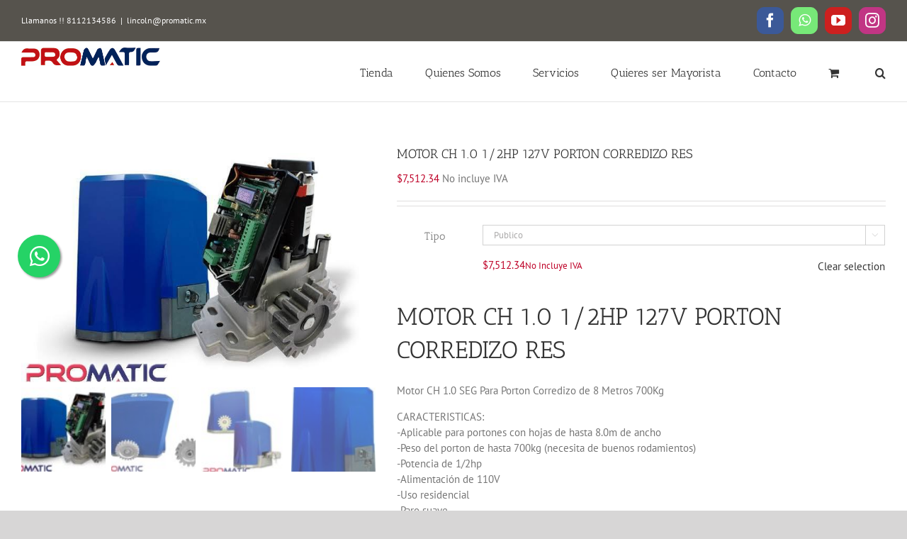

--- FILE ---
content_type: text/html; charset=UTF-8
request_url: https://promatic.mx/product/motor-ch-1-0-1-2hp-127v-porton-corredizo-res/
body_size: 25700
content:
<!DOCTYPE html>
<html class="avada-html-layout-wide avada-html-header-position-top" lang="es" prefix="og: http://ogp.me/ns# fb: http://ogp.me/ns/fb#">
<head>
	<meta http-equiv="X-UA-Compatible" content="IE=edge" />
	<meta http-equiv="Content-Type" content="text/html; charset=utf-8"/>
	<meta name="viewport" content="width=device-width, initial-scale=1" />
	<title>MOTOR CH 1.0 1/2HP 127V PORTON CORREDIZO RES &#8211; Promatic MX</title>
<meta name='robots' content='max-image-preview:large' />
	<style>img:is([sizes="auto" i], [sizes^="auto," i]) { contain-intrinsic-size: 3000px 1500px }</style>
	<link rel='dns-prefetch' href='//sdk.mercadopago.com' />
<link rel="alternate" type="application/rss+xml" title="Promatic MX &raquo; Feed" href="https://promatic.mx/feed/" />
<link rel="alternate" type="application/rss+xml" title="Promatic MX &raquo; RSS de los comentarios" href="https://promatic.mx/comments/feed/" />
					<link rel="shortcut icon" href="https://promatic.mx/wordpress/wp-content/uploads/2018/12/favicon.ico" type="image/x-icon" />
		
					<!-- Apple Touch Icon -->
			<link rel="apple-touch-icon" sizes="180x180" href="https://promatic.mx/wordpress/wp-content/uploads/2019/01/logopromatic114.png">
		
					<!-- Android Icon -->
			<link rel="icon" sizes="192x192" href="https://promatic.mx/wordpress/wp-content/uploads/2019/01/logopromatic57.png">
		
					<!-- MS Edge Icon -->
			<meta name="msapplication-TileImage" content="https://promatic.mx/wordpress/wp-content/uploads/2019/01/logopromatic72.png">
				<link rel="alternate" type="application/rss+xml" title="Promatic MX &raquo; MOTOR CH 1.0 1/2HP 127V PORTON CORREDIZO RES RSS de los comentarios" href="https://promatic.mx/product/motor-ch-1-0-1-2hp-127v-porton-corredizo-res/feed/" />
					<meta name="description" content="MOTOR CH 1.0 1/2HP 127V PORTON CORREDIZO RES
Motor CH 1.0 SEG Para Porton Corredizo de 8 Metros 700Kg

CARACTERISTICAS:
-Aplicable para portones con hojas de hasta 8.0m de ancho
-Peso del porton de hasta 700kg (necesita de buenos rodamientos)
-Potencia de 1/2hp
-Alimentación de 110V
-Uso residencial
-Paro suave
-Cierre automático programable
-Silencioso y potente
-Acepta traba de piso

Que incluye tu kit:

 	Motoreductor de cremallera"/>
				
		<meta property="og:locale" content="es_MX"/>
		<meta property="og:type" content="article"/>
		<meta property="og:site_name" content="Promatic MX"/>
		<meta property="og:title" content="  MOTOR CH 1.0 1/2HP 127V PORTON CORREDIZO RES"/>
				<meta property="og:description" content="MOTOR CH 1.0 1/2HP 127V PORTON CORREDIZO RES
Motor CH 1.0 SEG Para Porton Corredizo de 8 Metros 700Kg

CARACTERISTICAS:
-Aplicable para portones con hojas de hasta 8.0m de ancho
-Peso del porton de hasta 700kg (necesita de buenos rodamientos)
-Potencia de 1/2hp
-Alimentación de 110V
-Uso residencial
-Paro suave
-Cierre automático programable
-Silencioso y potente
-Acepta traba de piso

Que incluye tu kit:

 	Motoreductor de cremallera"/>
				<meta property="og:url" content="https://promatic.mx/product/motor-ch-1-0-1-2hp-127v-porton-corredizo-res/"/>
													<meta property="article:modified_time" content="2025-06-02T01:20:24-06:00"/>
											<meta property="og:image" content="https://promatic.mx/wordpress/wp-content/uploads/2022/02/ch-1.0-5.jpg"/>
		<meta property="og:image:width" content="676"/>
		<meta property="og:image:height" content="453"/>
		<meta property="og:image:type" content="image/jpeg"/>
				<script type="text/javascript">
/* <![CDATA[ */
window._wpemojiSettings = {"baseUrl":"https:\/\/s.w.org\/images\/core\/emoji\/15.0.3\/72x72\/","ext":".png","svgUrl":"https:\/\/s.w.org\/images\/core\/emoji\/15.0.3\/svg\/","svgExt":".svg","source":{"concatemoji":"https:\/\/promatic.mx\/wordpress\/wp-includes\/js\/wp-emoji-release.min.js?ver=6.7.4"}};
/*! This file is auto-generated */
!function(i,n){var o,s,e;function c(e){try{var t={supportTests:e,timestamp:(new Date).valueOf()};sessionStorage.setItem(o,JSON.stringify(t))}catch(e){}}function p(e,t,n){e.clearRect(0,0,e.canvas.width,e.canvas.height),e.fillText(t,0,0);var t=new Uint32Array(e.getImageData(0,0,e.canvas.width,e.canvas.height).data),r=(e.clearRect(0,0,e.canvas.width,e.canvas.height),e.fillText(n,0,0),new Uint32Array(e.getImageData(0,0,e.canvas.width,e.canvas.height).data));return t.every(function(e,t){return e===r[t]})}function u(e,t,n){switch(t){case"flag":return n(e,"\ud83c\udff3\ufe0f\u200d\u26a7\ufe0f","\ud83c\udff3\ufe0f\u200b\u26a7\ufe0f")?!1:!n(e,"\ud83c\uddfa\ud83c\uddf3","\ud83c\uddfa\u200b\ud83c\uddf3")&&!n(e,"\ud83c\udff4\udb40\udc67\udb40\udc62\udb40\udc65\udb40\udc6e\udb40\udc67\udb40\udc7f","\ud83c\udff4\u200b\udb40\udc67\u200b\udb40\udc62\u200b\udb40\udc65\u200b\udb40\udc6e\u200b\udb40\udc67\u200b\udb40\udc7f");case"emoji":return!n(e,"\ud83d\udc26\u200d\u2b1b","\ud83d\udc26\u200b\u2b1b")}return!1}function f(e,t,n){var r="undefined"!=typeof WorkerGlobalScope&&self instanceof WorkerGlobalScope?new OffscreenCanvas(300,150):i.createElement("canvas"),a=r.getContext("2d",{willReadFrequently:!0}),o=(a.textBaseline="top",a.font="600 32px Arial",{});return e.forEach(function(e){o[e]=t(a,e,n)}),o}function t(e){var t=i.createElement("script");t.src=e,t.defer=!0,i.head.appendChild(t)}"undefined"!=typeof Promise&&(o="wpEmojiSettingsSupports",s=["flag","emoji"],n.supports={everything:!0,everythingExceptFlag:!0},e=new Promise(function(e){i.addEventListener("DOMContentLoaded",e,{once:!0})}),new Promise(function(t){var n=function(){try{var e=JSON.parse(sessionStorage.getItem(o));if("object"==typeof e&&"number"==typeof e.timestamp&&(new Date).valueOf()<e.timestamp+604800&&"object"==typeof e.supportTests)return e.supportTests}catch(e){}return null}();if(!n){if("undefined"!=typeof Worker&&"undefined"!=typeof OffscreenCanvas&&"undefined"!=typeof URL&&URL.createObjectURL&&"undefined"!=typeof Blob)try{var e="postMessage("+f.toString()+"("+[JSON.stringify(s),u.toString(),p.toString()].join(",")+"));",r=new Blob([e],{type:"text/javascript"}),a=new Worker(URL.createObjectURL(r),{name:"wpTestEmojiSupports"});return void(a.onmessage=function(e){c(n=e.data),a.terminate(),t(n)})}catch(e){}c(n=f(s,u,p))}t(n)}).then(function(e){for(var t in e)n.supports[t]=e[t],n.supports.everything=n.supports.everything&&n.supports[t],"flag"!==t&&(n.supports.everythingExceptFlag=n.supports.everythingExceptFlag&&n.supports[t]);n.supports.everythingExceptFlag=n.supports.everythingExceptFlag&&!n.supports.flag,n.DOMReady=!1,n.readyCallback=function(){n.DOMReady=!0}}).then(function(){return e}).then(function(){var e;n.supports.everything||(n.readyCallback(),(e=n.source||{}).concatemoji?t(e.concatemoji):e.wpemoji&&e.twemoji&&(t(e.twemoji),t(e.wpemoji)))}))}((window,document),window._wpemojiSettings);
/* ]]> */
</script>
<link rel='stylesheet' id='realvirtual_woocommerce_style-css' href='https://promatic.mx/wordpress/wp-content/plugins/rvcfdi-para-woocommerce/assets/realvirtual_woocommerce.css?ver=2.6' type='text/css' media='all' />
<style id='wp-emoji-styles-inline-css' type='text/css'>

	img.wp-smiley, img.emoji {
		display: inline !important;
		border: none !important;
		box-shadow: none !important;
		height: 1em !important;
		width: 1em !important;
		margin: 0 0.07em !important;
		vertical-align: -0.1em !important;
		background: none !important;
		padding: 0 !important;
	}
</style>
<link rel='stylesheet' id='whatsappchat-css' href='https://promatic.mx/wordpress/wp-content/plugins/id_whatsappchat/app/views/css/id_whatsappchat.css?ver=6.7.4' type='text/css' media='all' />
<link rel='stylesheet' id='whatsappchat-fa-css' href='https://promatic.mx/wordpress/wp-content/plugins/id_whatsappchat/app/views/css/font-awesome.min.css?ver=6.7.4' type='text/css' media='all' />
<style id='woocommerce-inline-inline-css' type='text/css'>
.woocommerce form .form-row .required { visibility: visible; }
</style>
<link rel='stylesheet' id='wc_mercadopago_checkout_components-css' href='https://promatic.mx/wordpress/wp-content/plugins/woocommerce-mercadopago/assets/css/checkouts/mp-plugins-components.min.css?ver=7.9.2' type='text/css' media='all' />
<link rel='stylesheet' id='fusion-dynamic-css-css' href='https://promatic.mx/wordpress/wp-content/uploads/fusion-styles/dc2c0f5cf2170ca93d566ccba83cbd32.min.css?ver=3.11.13' type='text/css' media='all' />
<script type="text/javascript" src="https://promatic.mx/wordpress/wp-includes/js/jquery/jquery.min.js?ver=3.7.1" id="jquery-core-js"></script>
<script type="text/javascript" src="https://promatic.mx/wordpress/wp-includes/js/jquery/jquery-migrate.min.js?ver=3.4.1" id="jquery-migrate-js"></script>
<script type="text/javascript" src="https://promatic.mx/wordpress/wp-content/plugins/id_whatsappchat/app/views/js/id_whatsappchat.js?ver=6.7.4" id="whatsappchat-js"></script>
<script type="text/javascript" src="//promatic.mx/wordpress/wp-content/plugins/revslider/sr6/assets/js/rbtools.min.js?ver=6.7.23" async id="tp-tools-js"></script>
<script type="text/javascript" src="//promatic.mx/wordpress/wp-content/plugins/revslider/sr6/assets/js/rs6.min.js?ver=6.7.23" async id="revmin-js"></script>
<script type="text/javascript" src="https://promatic.mx/wordpress/wp-content/plugins/woocommerce/assets/js/jquery-blockui/jquery.blockUI.min.js?ver=2.7.0-wc.9.5.3" id="jquery-blockui-js" defer="defer" data-wp-strategy="defer"></script>
<script type="text/javascript" id="wc-add-to-cart-js-extra">
/* <![CDATA[ */
var wc_add_to_cart_params = {"ajax_url":"\/wordpress\/wp-admin\/admin-ajax.php","wc_ajax_url":"\/?wc-ajax=%%endpoint%%","i18n_view_cart":"Ver carrito","cart_url":"https:\/\/promatic.mx\/carrito\/","is_cart":"","cart_redirect_after_add":"no"};
/* ]]> */
</script>
<script type="text/javascript" src="https://promatic.mx/wordpress/wp-content/plugins/woocommerce/assets/js/frontend/add-to-cart.min.js?ver=9.5.3" id="wc-add-to-cart-js" defer="defer" data-wp-strategy="defer"></script>
<script type="text/javascript" src="https://promatic.mx/wordpress/wp-content/plugins/woocommerce/assets/js/zoom/jquery.zoom.min.js?ver=1.7.21-wc.9.5.3" id="zoom-js" defer="defer" data-wp-strategy="defer"></script>
<script type="text/javascript" id="wc-single-product-js-extra">
/* <![CDATA[ */
var wc_single_product_params = {"i18n_required_rating_text":"Por favor elige una puntuaci\u00f3n","i18n_product_gallery_trigger_text":"View full-screen image gallery","review_rating_required":"yes","flexslider":{"rtl":false,"animation":"slide","smoothHeight":true,"directionNav":true,"controlNav":"thumbnails","slideshow":false,"animationSpeed":500,"animationLoop":true,"allowOneSlide":false,"prevText":"<i class=\"awb-icon-angle-left\"><\/i>","nextText":"<i class=\"awb-icon-angle-right\"><\/i>"},"zoom_enabled":"1","zoom_options":[],"photoswipe_enabled":"","photoswipe_options":{"shareEl":false,"closeOnScroll":false,"history":false,"hideAnimationDuration":0,"showAnimationDuration":0},"flexslider_enabled":"1"};
/* ]]> */
</script>
<script type="text/javascript" src="https://promatic.mx/wordpress/wp-content/plugins/woocommerce/assets/js/frontend/single-product.min.js?ver=9.5.3" id="wc-single-product-js" defer="defer" data-wp-strategy="defer"></script>
<script type="text/javascript" src="https://promatic.mx/wordpress/wp-content/plugins/woocommerce/assets/js/js-cookie/js.cookie.min.js?ver=2.1.4-wc.9.5.3" id="js-cookie-js" defer="defer" data-wp-strategy="defer"></script>
<script type="text/javascript" id="woocommerce-js-extra">
/* <![CDATA[ */
var woocommerce_params = {"ajax_url":"\/wordpress\/wp-admin\/admin-ajax.php","wc_ajax_url":"\/?wc-ajax=%%endpoint%%"};
/* ]]> */
</script>
<script type="text/javascript" src="https://promatic.mx/wordpress/wp-content/plugins/woocommerce/assets/js/frontend/woocommerce.min.js?ver=9.5.3" id="woocommerce-js" defer="defer" data-wp-strategy="defer"></script>
<link rel="https://api.w.org/" href="https://promatic.mx/wp-json/" /><link rel="alternate" title="JSON" type="application/json" href="https://promatic.mx/wp-json/wp/v2/product/7586" /><link rel="EditURI" type="application/rsd+xml" title="RSD" href="https://promatic.mx/wordpress/xmlrpc.php?rsd" />
<meta name="generator" content="WordPress 6.7.4" />
<meta name="generator" content="WooCommerce 9.5.3" />
<link rel="canonical" href="https://promatic.mx/product/motor-ch-1-0-1-2hp-127v-porton-corredizo-res/" />
<link rel='shortlink' href='https://promatic.mx/?p=7586' />
<link rel="alternate" title="oEmbed (JSON)" type="application/json+oembed" href="https://promatic.mx/wp-json/oembed/1.0/embed?url=https%3A%2F%2Fpromatic.mx%2Fproduct%2Fmotor-ch-1-0-1-2hp-127v-porton-corredizo-res%2F" />
<link rel="alternate" title="oEmbed (XML)" type="text/xml+oembed" href="https://promatic.mx/wp-json/oembed/1.0/embed?url=https%3A%2F%2Fpromatic.mx%2Fproduct%2Fmotor-ch-1-0-1-2hp-127v-porton-corredizo-res%2F&#038;format=xml" />
<style type="text/css" id="css-fb-visibility">@media screen and (max-width: 640px){.fusion-no-small-visibility{display:none !important;}body .sm-text-align-center{text-align:center !important;}body .sm-text-align-left{text-align:left !important;}body .sm-text-align-right{text-align:right !important;}body .sm-flex-align-center{justify-content:center !important;}body .sm-flex-align-flex-start{justify-content:flex-start !important;}body .sm-flex-align-flex-end{justify-content:flex-end !important;}body .sm-mx-auto{margin-left:auto !important;margin-right:auto !important;}body .sm-ml-auto{margin-left:auto !important;}body .sm-mr-auto{margin-right:auto !important;}body .fusion-absolute-position-small{position:absolute;top:auto;width:100%;}.awb-sticky.awb-sticky-small{ position: sticky; top: var(--awb-sticky-offset,0); }}@media screen and (min-width: 641px) and (max-width: 1024px){.fusion-no-medium-visibility{display:none !important;}body .md-text-align-center{text-align:center !important;}body .md-text-align-left{text-align:left !important;}body .md-text-align-right{text-align:right !important;}body .md-flex-align-center{justify-content:center !important;}body .md-flex-align-flex-start{justify-content:flex-start !important;}body .md-flex-align-flex-end{justify-content:flex-end !important;}body .md-mx-auto{margin-left:auto !important;margin-right:auto !important;}body .md-ml-auto{margin-left:auto !important;}body .md-mr-auto{margin-right:auto !important;}body .fusion-absolute-position-medium{position:absolute;top:auto;width:100%;}.awb-sticky.awb-sticky-medium{ position: sticky; top: var(--awb-sticky-offset,0); }}@media screen and (min-width: 1025px){.fusion-no-large-visibility{display:none !important;}body .lg-text-align-center{text-align:center !important;}body .lg-text-align-left{text-align:left !important;}body .lg-text-align-right{text-align:right !important;}body .lg-flex-align-center{justify-content:center !important;}body .lg-flex-align-flex-start{justify-content:flex-start !important;}body .lg-flex-align-flex-end{justify-content:flex-end !important;}body .lg-mx-auto{margin-left:auto !important;margin-right:auto !important;}body .lg-ml-auto{margin-left:auto !important;}body .lg-mr-auto{margin-right:auto !important;}body .fusion-absolute-position-large{position:absolute;top:auto;width:100%;}.awb-sticky.awb-sticky-large{ position: sticky; top: var(--awb-sticky-offset,0); }}</style>	<noscript><style>.woocommerce-product-gallery{ opacity: 1 !important; }</style></noscript>
	<style type="text/css">.recentcomments a{display:inline !important;padding:0 !important;margin:0 !important;}</style>			<script  type="text/javascript">
				!function(f,b,e,v,n,t,s){if(f.fbq)return;n=f.fbq=function(){n.callMethod?
					n.callMethod.apply(n,arguments):n.queue.push(arguments)};if(!f._fbq)f._fbq=n;
					n.push=n;n.loaded=!0;n.version='2.0';n.queue=[];t=b.createElement(e);t.async=!0;
					t.src=v;s=b.getElementsByTagName(e)[0];s.parentNode.insertBefore(t,s)}(window,
					document,'script','https://connect.facebook.net/en_US/fbevents.js');
			</script>
			<!-- WooCommerce Facebook Integration Begin -->
			<script  type="text/javascript">

				fbq('init', '1142115586259629', {}, {
    "agent": "woocommerce-9.5.3-3.3.1"
});

				fbq( 'track', 'PageView', {
    "source": "woocommerce",
    "version": "9.5.3",
    "pluginVersion": "3.3.1"
} );

				document.addEventListener( 'DOMContentLoaded', function() {
					// Insert placeholder for events injected when a product is added to the cart through AJAX.
					document.body.insertAdjacentHTML( 'beforeend', '<div class=\"wc-facebook-pixel-event-placeholder\"></div>' );
				}, false );

			</script>
			<!-- WooCommerce Facebook Integration End -->
			<meta name="generator" content="Powered by Slider Revolution 6.7.23 - responsive, Mobile-Friendly Slider Plugin for WordPress with comfortable drag and drop interface." />
<style class='wp-fonts-local' type='text/css'>
@font-face{font-family:Inter;font-style:normal;font-weight:300 900;font-display:fallback;src:url('https://promatic.mx/wordpress/wp-content/plugins/woocommerce/assets/fonts/Inter-VariableFont_slnt,wght.woff2') format('woff2');font-stretch:normal;}
@font-face{font-family:Cardo;font-style:normal;font-weight:400;font-display:fallback;src:url('https://promatic.mx/wordpress/wp-content/plugins/woocommerce/assets/fonts/cardo_normal_400.woff2') format('woff2');}
</style>
<script>function setREVStartSize(e){
			//window.requestAnimationFrame(function() {
				window.RSIW = window.RSIW===undefined ? window.innerWidth : window.RSIW;
				window.RSIH = window.RSIH===undefined ? window.innerHeight : window.RSIH;
				try {
					var pw = document.getElementById(e.c).parentNode.offsetWidth,
						newh;
					pw = pw===0 || isNaN(pw) || (e.l=="fullwidth" || e.layout=="fullwidth") ? window.RSIW : pw;
					e.tabw = e.tabw===undefined ? 0 : parseInt(e.tabw);
					e.thumbw = e.thumbw===undefined ? 0 : parseInt(e.thumbw);
					e.tabh = e.tabh===undefined ? 0 : parseInt(e.tabh);
					e.thumbh = e.thumbh===undefined ? 0 : parseInt(e.thumbh);
					e.tabhide = e.tabhide===undefined ? 0 : parseInt(e.tabhide);
					e.thumbhide = e.thumbhide===undefined ? 0 : parseInt(e.thumbhide);
					e.mh = e.mh===undefined || e.mh=="" || e.mh==="auto" ? 0 : parseInt(e.mh,0);
					if(e.layout==="fullscreen" || e.l==="fullscreen")
						newh = Math.max(e.mh,window.RSIH);
					else{
						e.gw = Array.isArray(e.gw) ? e.gw : [e.gw];
						for (var i in e.rl) if (e.gw[i]===undefined || e.gw[i]===0) e.gw[i] = e.gw[i-1];
						e.gh = e.el===undefined || e.el==="" || (Array.isArray(e.el) && e.el.length==0)? e.gh : e.el;
						e.gh = Array.isArray(e.gh) ? e.gh : [e.gh];
						for (var i in e.rl) if (e.gh[i]===undefined || e.gh[i]===0) e.gh[i] = e.gh[i-1];
											
						var nl = new Array(e.rl.length),
							ix = 0,
							sl;
						e.tabw = e.tabhide>=pw ? 0 : e.tabw;
						e.thumbw = e.thumbhide>=pw ? 0 : e.thumbw;
						e.tabh = e.tabhide>=pw ? 0 : e.tabh;
						e.thumbh = e.thumbhide>=pw ? 0 : e.thumbh;
						for (var i in e.rl) nl[i] = e.rl[i]<window.RSIW ? 0 : e.rl[i];
						sl = nl[0];
						for (var i in nl) if (sl>nl[i] && nl[i]>0) { sl = nl[i]; ix=i;}
						var m = pw>(e.gw[ix]+e.tabw+e.thumbw) ? 1 : (pw-(e.tabw+e.thumbw)) / (e.gw[ix]);
						newh =  (e.gh[ix] * m) + (e.tabh + e.thumbh);
					}
					var el = document.getElementById(e.c);
					if (el!==null && el) el.style.height = newh+"px";
					el = document.getElementById(e.c+"_wrapper");
					if (el!==null && el) {
						el.style.height = newh+"px";
						el.style.display = "block";
					}
				} catch(e){
					console.log("Failure at Presize of Slider:" + e)
				}
			//});
		  };</script>
		<script type="text/javascript">
			var doc = document.documentElement;
			doc.setAttribute( 'data-useragent', navigator.userAgent );
		</script>
		<!-- Global site tag (gtag.js) - Google Analytics -->
<script async src="https://www.googletagmanager.com/gtag/js?id=UA-133822317-1"></script>
<script>
  window.dataLayer = window.dataLayer || [];
  function gtag(){dataLayer.push(arguments);}
  gtag('js', new Date());

  gtag('config', 'UA-133822317-1');
</script>
	<!-- Facebook Pixel Code -->
<script>
!function(f,b,e,v,n,t,s)
{if(f.fbq)return;n=f.fbq=function(){n.callMethod?
n.callMethod.apply(n,arguments):n.queue.push(arguments)};
if(!f._fbq)f._fbq=n;n.push=n;n.loaded=!0;n.version='2.0';
n.queue=[];t=b.createElement(e);t.async=!0;
t.src=v;s=b.getElementsByTagName(e)[0];
s.parentNode.insertBefore(t,s)}(window, document,'script',
'https://connect.facebook.net/en_US/fbevents.js');
fbq('init', '1142115586259629');
fbq('track', 'PageView');
</script>
<noscript><img height="1" width="1" style="display:none"
src="https://www.facebook.com/tr?id=1142115586259629&ev=PageView&noscript=1"
/></noscript>
<!-- End Facebook Pixel Code --></head>

<body class="product-template-default single single-product postid-7586 theme-Avada woocommerce woocommerce-page woocommerce-no-js fusion-image-hovers fusion-pagination-sizing fusion-button_type-flat fusion-button_span-no fusion-button_gradient-linear avada-image-rollover-circle-yes avada-image-rollover-yes avada-image-rollover-direction-left fusion-has-button-gradient fusion-body ltr fusion-sticky-header no-tablet-sticky-header no-mobile-sticky-header no-mobile-slidingbar no-mobile-totop avada-has-rev-slider-styles fusion-disable-outline fusion-sub-menu-fade mobile-logo-pos-left layout-wide-mode avada-has-boxed-modal-shadow-none layout-scroll-offset-full avada-has-zero-margin-offset-top fusion-top-header menu-text-align-center fusion-woo-product-design-classic fusion-woo-shop-page-columns-4 fusion-woo-related-columns-4 fusion-woo-archive-page-columns-3 fusion-woocommerce-equal-heights avada-has-woo-gallery-disabled woo-sale-badge-circle woo-outofstock-badge-top_bar mobile-menu-design-modern fusion-show-pagination-text fusion-header-layout-v3 avada-responsive avada-footer-fx-none avada-menu-highlight-style-bar fusion-search-form-classic fusion-main-menu-search-overlay fusion-avatar-square avada-dropdown-styles avada-blog-layout-large avada-blog-archive-layout-large avada-header-shadow-no avada-menu-icon-position-left avada-has-megamenu-shadow avada-has-mainmenu-dropdown-divider avada-has-mobile-menu-search avada-has-main-nav-search-icon avada-has-breadcrumb-mobile-hidden avada-has-titlebar-hide avada-has-pagination-padding avada-flyout-menu-direction-fade avada-ec-views-v1" data-awb-post-id="7586">
		<a class="skip-link screen-reader-text" href="#content">Skip to content</a>

	<div id="boxed-wrapper">
		
		<div id="wrapper" class="fusion-wrapper">
			<div id="home" style="position:relative;top:-1px;"></div>
							
					
			<header class="fusion-header-wrapper">
				<div class="fusion-header-v3 fusion-logo-alignment fusion-logo-left fusion-sticky-menu- fusion-sticky-logo-1 fusion-mobile-logo-1  fusion-mobile-menu-design-modern">
					
<div class="fusion-secondary-header">
	<div class="fusion-row">
					<div class="fusion-alignleft">
				<div class="fusion-contact-info"><span class="fusion-contact-info-phone-number">Llamanos !! 8112134586</span><span class="fusion-header-separator">|</span><span class="fusion-contact-info-email-address"><a href="mailto:&#108;i&#110;&#99;&#111;l&#110;&#64;pr&#111;mat&#105;c&#46;&#109;x">&#108;i&#110;&#99;&#111;l&#110;&#64;pr&#111;mat&#105;c&#46;&#109;x</a></span></div>			</div>
							<div class="fusion-alignright">
				<div class="fusion-social-links-header"><div class="fusion-social-networks boxed-icons"><div class="fusion-social-networks-wrapper"><a  class="fusion-social-network-icon fusion-tooltip fusion-facebook awb-icon-facebook" style="color:#ffffff;background-color:#3b5998;border-color:#3b5998;" data-placement="bottom" data-title="Facebook" data-toggle="tooltip" title="Facebook" href="https://www.facebook.com/PROMATICMEX/" target="_blank" rel="noreferrer"><span class="screen-reader-text">Facebook</span></a><a  class="fusion-social-network-icon fusion-tooltip fusion-whatsapp awb-icon-whatsapp" style="color:#ffffff;background-color:#77e878;border-color:#77e878;" data-placement="bottom" data-title="WhatsApp" data-toggle="tooltip" title="WhatsApp" href="https://bit.ly/2ZofB3n" target="_blank" rel="noopener noreferrer"><span class="screen-reader-text">WhatsApp</span></a><a  class="fusion-social-network-icon fusion-tooltip fusion-youtube awb-icon-youtube" style="color:#ffffff;background-color:#cd201f;border-color:#cd201f;" data-placement="bottom" data-title="YouTube" data-toggle="tooltip" title="YouTube" href="https://www.youtube.com/channel/UCuUHqtUT0HcFlWv-1A9NK6Q?view_as=subscriber" target="_blank" rel="noopener noreferrer"><span class="screen-reader-text">YouTube</span></a><a  class="fusion-social-network-icon fusion-tooltip fusion-instagram awb-icon-instagram" style="color:#ffffff;background-color:#c13584;border-color:#c13584;" data-placement="bottom" data-title="Instagram" data-toggle="tooltip" title="Instagram" href="https://www.instagram.com/promatic._/?hl=es" target="_blank" rel="noopener noreferrer"><span class="screen-reader-text">Instagram</span></a></div></div></div>			</div>
			</div>
</div>
<div class="fusion-header-sticky-height"></div>
<div class="fusion-header">
	<div class="fusion-row">
					<div class="fusion-logo" data-margin-top="8px" data-margin-bottom="8px" data-margin-left="0px" data-margin-right="0px">
			<a class="fusion-logo-link"  href="https://promatic.mx/" >

						<!-- standard logo -->
			<img src="https://promatic.mx/wordpress/wp-content/uploads/2020/02/logonew3.png" srcset="https://promatic.mx/wordpress/wp-content/uploads/2020/02/logonew3.png 1x, https://promatic.mx/wordpress/wp-content/uploads/2020/01/PROMATIC.jpg 2x" width="297" height="50" style="max-height:50px;height:auto;" alt="Promatic MX Logo" data-retina_logo_url="https://promatic.mx/wordpress/wp-content/uploads/2020/01/PROMATIC.jpg" class="fusion-standard-logo" />

											<!-- mobile logo -->
				<img src="https://promatic.mx/wordpress/wp-content/uploads/2020/01/PROMATIC.jpg" srcset="https://promatic.mx/wordpress/wp-content/uploads/2020/01/PROMATIC.jpg 1x, https://promatic.mx/wordpress/wp-content/uploads/2020/01/PROMATIC.jpg 2x" width="391" height="52" style="max-height:52px;height:auto;" alt="Promatic MX Logo" data-retina_logo_url="https://promatic.mx/wordpress/wp-content/uploads/2020/01/PROMATIC.jpg" class="fusion-mobile-logo" />
			
											<!-- sticky header logo -->
				<img src="https://promatic.mx/wordpress/wp-content/uploads/2020/02/logonew3.png" srcset="https://promatic.mx/wordpress/wp-content/uploads/2020/02/logonew3.png 1x, https://promatic.mx/wordpress/wp-content/uploads/2020/01/PROMATIC.jpg 2x" width="297" height="50" style="max-height:50px;height:auto;" alt="Promatic MX Logo" data-retina_logo_url="https://promatic.mx/wordpress/wp-content/uploads/2020/01/PROMATIC.jpg" class="fusion-sticky-logo" />
					</a>
		</div>		<nav class="fusion-main-menu" aria-label="Main Menu"><div class="fusion-overlay-search">		<form role="search" class="searchform fusion-search-form  fusion-search-form-classic" method="get" action="https://promatic.mx/">
			<div class="fusion-search-form-content">

				
				<div class="fusion-search-field search-field">
					<label><span class="screen-reader-text">Search for:</span>
													<input type="search" value="" name="s" class="s" placeholder="Search..." required aria-required="true" aria-label="Search..."/>
											</label>
				</div>
				<div class="fusion-search-button search-button">
					<input type="submit" class="fusion-search-submit searchsubmit" aria-label="Search" value="&#xf002;" />
									</div>

				
			</div>


			
		</form>
		<div class="fusion-search-spacer"></div><a href="#" role="button" aria-label="Close Search" class="fusion-close-search"></a></div><ul id="menu-principal" class="fusion-menu"><li  id="menu-item-42"  class="menu-item menu-item-type-post_type menu-item-object-page menu-item-home current_page_parent menu-item-42"  data-item-id="42"><a  href="https://promatic.mx/" class="fusion-bar-highlight"><span class="menu-text">Tienda</span></a></li><li  id="menu-item-1090"  class="menu-item menu-item-type-post_type menu-item-object-page menu-item-1090"  data-item-id="1090"><a  href="https://promatic.mx/quienes-somos/" class="fusion-bar-highlight"><span class="menu-text">Quienes Somos</span></a></li><li  id="menu-item-1094"  class="menu-item menu-item-type-post_type menu-item-object-page menu-item-1094"  data-item-id="1094"><a  href="https://promatic.mx/servicios/" class="fusion-bar-highlight"><span class="menu-text">Servicios</span></a></li><li  id="menu-item-45"  class="menu-item menu-item-type-custom menu-item-object-custom menu-item-45"  data-item-id="45"><a  href="#" class="fusion-bar-highlight"><span class="menu-text">Quieres ser Mayorista</span></a></li><li  id="menu-item-1126"  class="menu-item menu-item-type-post_type menu-item-object-page menu-item-1126"  data-item-id="1126"><a  href="https://promatic.mx/contacto/" class="fusion-bar-highlight"><span class="menu-text">Contacto</span></a></li><li class="fusion-custom-menu-item fusion-menu-cart fusion-main-menu-cart fusion-widget-cart-counter"><a class="fusion-main-menu-icon fusion-bar-highlight" href="https://promatic.mx/carrito/"><span class="menu-text" aria-label="View Cart"></span></a></li><li class="fusion-custom-menu-item fusion-main-menu-search fusion-search-overlay"><a class="fusion-main-menu-icon fusion-bar-highlight" href="#" aria-label="Search" data-title="Search" title="Search" role="button" aria-expanded="false"></a></li></ul></nav>	<div class="fusion-mobile-menu-icons">
							<a href="#" class="fusion-icon awb-icon-bars" aria-label="Toggle mobile menu" aria-expanded="false"></a>
		
					<a href="#" class="fusion-icon awb-icon-search" aria-label="Toggle mobile search"></a>
		
		
					<a href="https://promatic.mx/carrito/" class="fusion-icon awb-icon-shopping-cart"  aria-label="Toggle mobile cart"></a>
			</div>

<nav class="fusion-mobile-nav-holder fusion-mobile-menu-text-align-left" aria-label="Main Menu Mobile"></nav>

		
<div class="fusion-clearfix"></div>
<div class="fusion-mobile-menu-search">
			<form role="search" class="searchform fusion-search-form  fusion-search-form-classic" method="get" action="https://promatic.mx/">
			<div class="fusion-search-form-content">

				
				<div class="fusion-search-field search-field">
					<label><span class="screen-reader-text">Search for:</span>
													<input type="search" value="" name="s" class="s" placeholder="Search..." required aria-required="true" aria-label="Search..."/>
											</label>
				</div>
				<div class="fusion-search-button search-button">
					<input type="submit" class="fusion-search-submit searchsubmit" aria-label="Search" value="&#xf002;" />
									</div>

				
			</div>


			
		</form>
		</div>
			</div>
</div>
				</div>
				<div class="fusion-clearfix"></div>
			</header>
								
							<div id="sliders-container" class="fusion-slider-visibility">
					</div>
				
					
							
			
						<main id="main" class="clearfix ">
				<div class="fusion-row" style="">

			<div class="woocommerce-container">
			<section id="content" class="" style="width: 100%;">
		
					
			<div class="woocommerce-notices-wrapper"></div><div id="product-7586" class="product type-product post-7586 status-publish first instock product_cat-equipos-para-automatizacion product_cat-motores-para-portones-corredizos has-post-thumbnail taxable shipping-taxable purchasable product-type-variable product-grid-view">

	<div class="avada-single-product-gallery-wrapper avada-product-images-global avada-product-images-thumbnails-bottom">
<div class="woocommerce-product-gallery woocommerce-product-gallery--with-images woocommerce-product-gallery--columns-4 images avada-product-gallery" data-columns="4" style="opacity: 0; transition: opacity .25s ease-in-out;">
	<div class="woocommerce-product-gallery__wrapper">
		<div data-thumb="https://promatic.mx/wordpress/wp-content/uploads/2022/02/ch-1.0-5-100x100.jpg" data-thumb-alt="MOTOR CH 1.0 1/2HP 127V PORTON CORREDIZO RES" data-thumb-srcset="https://promatic.mx/wordpress/wp-content/uploads/2022/02/ch-1.0-5-66x66.jpg 66w, https://promatic.mx/wordpress/wp-content/uploads/2022/02/ch-1.0-5-100x100.jpg 100w, https://promatic.mx/wordpress/wp-content/uploads/2022/02/ch-1.0-5-150x150.jpg 150w"  data-thumb-sizes="(max-width: 100px) 100vw, 100px" class="woocommerce-product-gallery__image"><a href="https://promatic.mx/wordpress/wp-content/uploads/2022/02/ch-1.0-5.jpg"><img width="676" height="453" src="https://promatic.mx/wordpress/wp-content/uploads/2022/02/ch-1.0-5.jpg" class="wp-post-image" alt="MOTOR CH 1.0 1/2HP 127V PORTON CORREDIZO RES" data-caption="" data-src="https://promatic.mx/wordpress/wp-content/uploads/2022/02/ch-1.0-5.jpg" data-large_image="https://promatic.mx/wordpress/wp-content/uploads/2022/02/ch-1.0-5.jpg" data-large_image_width="676" data-large_image_height="453" decoding="async" fetchpriority="high" srcset="https://promatic.mx/wordpress/wp-content/uploads/2022/02/ch-1.0-5-200x134.jpg 200w, https://promatic.mx/wordpress/wp-content/uploads/2022/02/ch-1.0-5-300x201.jpg 300w, https://promatic.mx/wordpress/wp-content/uploads/2022/02/ch-1.0-5-400x268.jpg 400w, https://promatic.mx/wordpress/wp-content/uploads/2022/02/ch-1.0-5-500x335.jpg 500w, https://promatic.mx/wordpress/wp-content/uploads/2022/02/ch-1.0-5-600x402.jpg 600w, https://promatic.mx/wordpress/wp-content/uploads/2022/02/ch-1.0-5.jpg 676w" sizes="(max-width: 676px) 100vw, 676px" /></a><a class="avada-product-gallery-lightbox-trigger" href="https://promatic.mx/wordpress/wp-content/uploads/2022/02/ch-1.0-5.jpg" data-rel="iLightbox[product-gallery]" alt="" data-title="ch-1.0-5.jpg" title="ch-1.0-5.jpg" data-caption=""></a></div><div data-thumb="https://promatic.mx/wordpress/wp-content/uploads/2022/02/ch-1.0-1-2-100x100.jpg" data-thumb-alt="MOTOR CH 1.0 1/2HP 127V PORTON CORREDIZO RES - Image 2" data-thumb-srcset="https://promatic.mx/wordpress/wp-content/uploads/2022/02/ch-1.0-1-2-66x66.jpg 66w, https://promatic.mx/wordpress/wp-content/uploads/2022/02/ch-1.0-1-2-100x100.jpg 100w, https://promatic.mx/wordpress/wp-content/uploads/2022/02/ch-1.0-1-2-150x150.jpg 150w"  data-thumb-sizes="(max-width: 100px) 100vw, 100px" class="woocommerce-product-gallery__image"><a href="https://promatic.mx/wordpress/wp-content/uploads/2022/02/ch-1.0-1-2.jpg"><img width="678" height="502" src="https://promatic.mx/wordpress/wp-content/uploads/2022/02/ch-1.0-1-2.jpg" class="" alt="MOTOR CH 1.0 1/2HP 127V PORTON CORREDIZO RES - Image 2" data-caption="" data-src="https://promatic.mx/wordpress/wp-content/uploads/2022/02/ch-1.0-1-2.jpg" data-large_image="https://promatic.mx/wordpress/wp-content/uploads/2022/02/ch-1.0-1-2.jpg" data-large_image_width="678" data-large_image_height="502" decoding="async" srcset="https://promatic.mx/wordpress/wp-content/uploads/2022/02/ch-1.0-1-2-200x148.jpg 200w, https://promatic.mx/wordpress/wp-content/uploads/2022/02/ch-1.0-1-2-300x222.jpg 300w, https://promatic.mx/wordpress/wp-content/uploads/2022/02/ch-1.0-1-2-400x296.jpg 400w, https://promatic.mx/wordpress/wp-content/uploads/2022/02/ch-1.0-1-2-500x370.jpg 500w, https://promatic.mx/wordpress/wp-content/uploads/2022/02/ch-1.0-1-2-600x444.jpg 600w, https://promatic.mx/wordpress/wp-content/uploads/2022/02/ch-1.0-1-2.jpg 678w" sizes="(max-width: 678px) 100vw, 678px" /></a><a class="avada-product-gallery-lightbox-trigger" href="https://promatic.mx/wordpress/wp-content/uploads/2022/02/ch-1.0-1-2.jpg" data-rel="iLightbox[product-gallery]" alt="" data-title="ch-1.0-1-2.jpg" title="ch-1.0-1-2.jpg" data-caption=""></a></div><div data-thumb="https://promatic.mx/wordpress/wp-content/uploads/2022/02/ch-1.0-2-2-100x100.jpg" data-thumb-alt="MOTOR CH 1.0 1/2HP 127V PORTON CORREDIZO RES - Image 3" data-thumb-srcset="https://promatic.mx/wordpress/wp-content/uploads/2022/02/ch-1.0-2-2-66x66.jpg 66w, https://promatic.mx/wordpress/wp-content/uploads/2022/02/ch-1.0-2-2-100x100.jpg 100w, https://promatic.mx/wordpress/wp-content/uploads/2022/02/ch-1.0-2-2-150x150.jpg 150w"  data-thumb-sizes="(max-width: 100px) 100vw, 100px" class="woocommerce-product-gallery__image"><a href="https://promatic.mx/wordpress/wp-content/uploads/2022/02/ch-1.0-2-2.jpg"><img width="474" height="500" src="https://promatic.mx/wordpress/wp-content/uploads/2022/02/ch-1.0-2-2.jpg" class="" alt="MOTOR CH 1.0 1/2HP 127V PORTON CORREDIZO RES - Image 3" data-caption="" data-src="https://promatic.mx/wordpress/wp-content/uploads/2022/02/ch-1.0-2-2.jpg" data-large_image="https://promatic.mx/wordpress/wp-content/uploads/2022/02/ch-1.0-2-2.jpg" data-large_image_width="474" data-large_image_height="500" decoding="async" srcset="https://promatic.mx/wordpress/wp-content/uploads/2022/02/ch-1.0-2-2-200x211.jpg 200w, https://promatic.mx/wordpress/wp-content/uploads/2022/02/ch-1.0-2-2-284x300.jpg 284w, https://promatic.mx/wordpress/wp-content/uploads/2022/02/ch-1.0-2-2-400x422.jpg 400w, https://promatic.mx/wordpress/wp-content/uploads/2022/02/ch-1.0-2-2.jpg 474w" sizes="(max-width: 474px) 100vw, 474px" /></a><a class="avada-product-gallery-lightbox-trigger" href="https://promatic.mx/wordpress/wp-content/uploads/2022/02/ch-1.0-2-2.jpg" data-rel="iLightbox[product-gallery]" alt="" data-title="ch-1.0-2-2.jpg" title="ch-1.0-2-2.jpg" data-caption=""></a></div><div data-thumb="https://promatic.mx/wordpress/wp-content/uploads/2022/02/ch-1.0-3-2-100x100.jpg" data-thumb-alt="MOTOR CH 1.0 1/2HP 127V PORTON CORREDIZO RES - Image 4" data-thumb-srcset="https://promatic.mx/wordpress/wp-content/uploads/2022/02/ch-1.0-3-2-66x66.jpg 66w, https://promatic.mx/wordpress/wp-content/uploads/2022/02/ch-1.0-3-2-100x100.jpg 100w, https://promatic.mx/wordpress/wp-content/uploads/2022/02/ch-1.0-3-2-150x150.jpg 150w"  data-thumb-sizes="(max-width: 100px) 100vw, 100px" class="woocommerce-product-gallery__image"><a href="https://promatic.mx/wordpress/wp-content/uploads/2022/02/ch-1.0-3-2.jpg"><img width="497" height="616" src="https://promatic.mx/wordpress/wp-content/uploads/2022/02/ch-1.0-3-2.jpg" class="" alt="MOTOR CH 1.0 1/2HP 127V PORTON CORREDIZO RES - Image 4" data-caption="" data-src="https://promatic.mx/wordpress/wp-content/uploads/2022/02/ch-1.0-3-2.jpg" data-large_image="https://promatic.mx/wordpress/wp-content/uploads/2022/02/ch-1.0-3-2.jpg" data-large_image_width="497" data-large_image_height="616" decoding="async" srcset="https://promatic.mx/wordpress/wp-content/uploads/2022/02/ch-1.0-3-2-200x248.jpg 200w, https://promatic.mx/wordpress/wp-content/uploads/2022/02/ch-1.0-3-2-242x300.jpg 242w, https://promatic.mx/wordpress/wp-content/uploads/2022/02/ch-1.0-3-2-400x496.jpg 400w, https://promatic.mx/wordpress/wp-content/uploads/2022/02/ch-1.0-3-2.jpg 497w" sizes="(max-width: 497px) 100vw, 497px" /></a><a class="avada-product-gallery-lightbox-trigger" href="https://promatic.mx/wordpress/wp-content/uploads/2022/02/ch-1.0-3-2.jpg" data-rel="iLightbox[product-gallery]" alt="" data-title="ch-1.0-3-2.jpg" title="ch-1.0-3-2.jpg" data-caption=""></a></div><div data-thumb="https://promatic.mx/wordpress/wp-content/uploads/2022/02/ch1.0-4-1-2-100x100.jpg" data-thumb-alt="MOTOR CH 1.0 1/2HP 127V PORTON CORREDIZO RES - Image 5" data-thumb-srcset="https://promatic.mx/wordpress/wp-content/uploads/2022/02/ch1.0-4-1-2-66x66.jpg 66w, https://promatic.mx/wordpress/wp-content/uploads/2022/02/ch1.0-4-1-2-100x100.jpg 100w, https://promatic.mx/wordpress/wp-content/uploads/2022/02/ch1.0-4-1-2-150x150.jpg 150w"  data-thumb-sizes="(max-width: 100px) 100vw, 100px" class="woocommerce-product-gallery__image"><a href="https://promatic.mx/wordpress/wp-content/uploads/2022/02/ch1.0-4-1-2.jpg"><img width="700" height="504" src="https://promatic.mx/wordpress/wp-content/uploads/2022/02/ch1.0-4-1-2-700x504.jpg" class="" alt="MOTOR CH 1.0 1/2HP 127V PORTON CORREDIZO RES - Image 5" data-caption="" data-src="https://promatic.mx/wordpress/wp-content/uploads/2022/02/ch1.0-4-1-2.jpg" data-large_image="https://promatic.mx/wordpress/wp-content/uploads/2022/02/ch1.0-4-1-2.jpg" data-large_image_width="800" data-large_image_height="576" decoding="async" srcset="https://promatic.mx/wordpress/wp-content/uploads/2022/02/ch1.0-4-1-2-200x144.jpg 200w, https://promatic.mx/wordpress/wp-content/uploads/2022/02/ch1.0-4-1-2-300x216.jpg 300w, https://promatic.mx/wordpress/wp-content/uploads/2022/02/ch1.0-4-1-2-400x288.jpg 400w, https://promatic.mx/wordpress/wp-content/uploads/2022/02/ch1.0-4-1-2-500x360.jpg 500w, https://promatic.mx/wordpress/wp-content/uploads/2022/02/ch1.0-4-1-2-600x432.jpg 600w, https://promatic.mx/wordpress/wp-content/uploads/2022/02/ch1.0-4-1-2-700x504.jpg 700w, https://promatic.mx/wordpress/wp-content/uploads/2022/02/ch1.0-4-1-2-768x553.jpg 768w, https://promatic.mx/wordpress/wp-content/uploads/2022/02/ch1.0-4-1-2.jpg 800w" sizes="(max-width: 700px) 100vw, 700px" /></a><a class="avada-product-gallery-lightbox-trigger" href="https://promatic.mx/wordpress/wp-content/uploads/2022/02/ch1.0-4-1-2.jpg" data-rel="iLightbox[product-gallery]" alt="" data-title="ch1.0-4-1-2.jpg" title="ch1.0-4-1-2.jpg" data-caption=""></a></div>	</div>
</div>
</div>

	<div class="summary entry-summary">
		<div class="summary-container"><h1 itemprop="name" class="product_title entry-title">MOTOR CH 1.0 1/2HP 127V PORTON CORREDIZO RES</h1>
<p class="price"> <span class="woocommerce-Price-amount amount"><bdi><span class="woocommerce-Price-currencySymbol">&#36;</span>7,512.34</bdi></span> No incluye IVA</p>
<div class="avada-availability">
	</div>
<div class="product-border fusion-separator sep-double sep-solid"></div>

<form class="variations_form cart" action="https://promatic.mx/product/motor-ch-1-0-1-2hp-127v-porton-corredizo-res/" method="post" enctype='multipart/form-data' data-product_id="7586" data-product_variations="[{&quot;attributes&quot;:{&quot;attribute_pa_tipo&quot;:&quot;publico&quot;},&quot;availability_html&quot;:&quot;&quot;,&quot;backorders_allowed&quot;:false,&quot;dimensions&quot;:{&quot;length&quot;:&quot;&quot;,&quot;width&quot;:&quot;&quot;,&quot;height&quot;:&quot;&quot;},&quot;dimensions_html&quot;:&quot;N\/D&quot;,&quot;display_price&quot;:7512.34000000000014551915228366851806640625,&quot;display_regular_price&quot;:7512.34000000000014551915228366851806640625,&quot;image&quot;:{&quot;title&quot;:&quot;ch-1.0-5.jpg&quot;,&quot;caption&quot;:&quot;&quot;,&quot;url&quot;:&quot;https:\/\/promatic.mx\/wordpress\/wp-content\/uploads\/2022\/02\/ch-1.0-5.jpg&quot;,&quot;alt&quot;:&quot;ch-1.0-5.jpg&quot;,&quot;src&quot;:&quot;https:\/\/promatic.mx\/wordpress\/wp-content\/uploads\/2022\/02\/ch-1.0-5.jpg&quot;,&quot;srcset&quot;:&quot;https:\/\/promatic.mx\/wordpress\/wp-content\/uploads\/2022\/02\/ch-1.0-5-200x134.jpg 200w, https:\/\/promatic.mx\/wordpress\/wp-content\/uploads\/2022\/02\/ch-1.0-5-300x201.jpg 300w, https:\/\/promatic.mx\/wordpress\/wp-content\/uploads\/2022\/02\/ch-1.0-5-400x268.jpg 400w, https:\/\/promatic.mx\/wordpress\/wp-content\/uploads\/2022\/02\/ch-1.0-5-500x335.jpg 500w, https:\/\/promatic.mx\/wordpress\/wp-content\/uploads\/2022\/02\/ch-1.0-5-600x402.jpg 600w, https:\/\/promatic.mx\/wordpress\/wp-content\/uploads\/2022\/02\/ch-1.0-5.jpg 676w&quot;,&quot;sizes&quot;:&quot;(max-width: 676px) 100vw, 676px&quot;,&quot;full_src&quot;:&quot;https:\/\/promatic.mx\/wordpress\/wp-content\/uploads\/2022\/02\/ch-1.0-5.jpg&quot;,&quot;full_src_w&quot;:676,&quot;full_src_h&quot;:453,&quot;gallery_thumbnail_src&quot;:&quot;https:\/\/promatic.mx\/wordpress\/wp-content\/uploads\/2022\/02\/ch-1.0-5-100x100.jpg&quot;,&quot;gallery_thumbnail_src_w&quot;:100,&quot;gallery_thumbnail_src_h&quot;:100,&quot;thumb_src&quot;:&quot;https:\/\/promatic.mx\/wordpress\/wp-content\/uploads\/2022\/02\/ch-1.0-5-500x335.jpg&quot;,&quot;thumb_src_w&quot;:500,&quot;thumb_src_h&quot;:335,&quot;src_w&quot;:676,&quot;src_h&quot;:453},&quot;image_id&quot;:7679,&quot;is_downloadable&quot;:false,&quot;is_in_stock&quot;:true,&quot;is_purchasable&quot;:true,&quot;is_sold_individually&quot;:&quot;no&quot;,&quot;is_virtual&quot;:false,&quot;max_qty&quot;:&quot;&quot;,&quot;min_qty&quot;:1,&quot;price_html&quot;:&quot;&lt;span class=\&quot;price\&quot;&gt;&lt;span class=\&quot;woocommerce-Price-amount amount\&quot;&gt;&lt;bdi&gt;&lt;span class=\&quot;woocommerce-Price-currencySymbol\&quot;&gt;&amp;#36;&lt;\/span&gt;7,512.34&lt;\/bdi&gt;&lt;\/span&gt; &lt;small class=\&quot;woocommerce-price-suffix\&quot;&gt;No Incluye IVA&lt;\/small&gt;&lt;\/span&gt;&quot;,&quot;sku&quot;:&quot;F16823-S-PUB&quot;,&quot;variation_description&quot;:&quot;&lt;h1&gt;MOTOR CH 1.0 1\/2HP 127V PORTON CORREDIZO RES&lt;\/h1&gt;\n&lt;p&gt;Motor CH 1.0 SEG Para Porton Corredizo de 8 Metros 700Kg&lt;\/p&gt;\n&lt;p&gt;CARACTERISTICAS:&lt;br \/&gt;\n-Aplicable para portones con hojas de hasta 8.0m de ancho&lt;br \/&gt;\n-Peso del porton de hasta 700kg (necesita de buenos rodamientos)&lt;br \/&gt;\n-Potencia de 1\/2hp&lt;br \/&gt;\n-Alimentaci\u00f3n de 110V&lt;br \/&gt;\n-Uso residencial&lt;br \/&gt;\n-Paro suave&lt;br \/&gt;\n-Cierre autom\u00e1tico programable&lt;br \/&gt;\n-Silencioso y potente&lt;br \/&gt;\n-Acepta traba de piso&lt;\/p&gt;\n&lt;p&gt;Que incluye tu kit:&lt;\/p&gt;\n&lt;ul&gt;\n&lt;li&gt;Motoreductor de cremallera 1\/2hp, 110V&lt;\/li&gt;\n&lt;li&gt;Sensores para fin de curso integrados&lt;\/li&gt;\n&lt;li&gt;Central de mando integrada de 110V&lt;\/li&gt;\n&lt;li&gt;Control remoto&lt;\/li&gt;\n&lt;li&gt;Kit de fijaci\u00f3n con imanes para fin de curso&lt;\/li&gt;\n&lt;li&gt;Llave de destrabe para cuando falla la energ\u00eda el\u00e9ctrica&lt;\/li&gt;\n&lt;li&gt;Manual de instalacion&lt;\/li&gt;\n&lt;\/ul&gt;\n&lt;p&gt;Accesorios adicionales:&lt;\/p&gt;\n&lt;ul&gt;\n&lt;li&gt;Juego de fotoceldas.&lt;\/li&gt;\n&lt;li&gt;Botonera de apertura y cierre.&lt;\/li&gt;\n&lt;li&gt;Chapa de piso.&lt;\/li&gt;\n&lt;\/ul&gt;\n&lt;p&gt;Siguenos en facebook:&lt;\/p&gt;\n&lt;p&gt;&lt;a class=\&quot;fusion-no-lightbox\&quot; href=\&quot;https:\/\/www.facebook.com\/PROMATICMEX\/\&quot;&gt;&lt;img class=\&quot;alignnone wp-image-1906\&quot; src=\&quot;https:\/\/promatic.mx\/wordpress\/wp-content\/uploads\/imagenes\/FACEBOOK-300x300.png\&quot; sizes=\&quot;(max-width: 50px) 100vw, 50px\&quot; srcset=\&quot;https:\/\/promatic.mx\/wordpress\/wp-content\/uploads\/imagenes\/FACEBOOK-66x66.png 66w, https:\/\/promatic.mx\/wordpress\/wp-content\/uploads\/imagenes\/FACEBOOK-100x100.png 100w, https:\/\/promatic.mx\/wordpress\/wp-content\/uploads\/imagenes\/FACEBOOK-150x150.png 150w, https:\/\/promatic.mx\/wordpress\/wp-content\/uploads\/imagenes\/FACEBOOK-200x200.png 200w, https:\/\/promatic.mx\/wordpress\/wp-content\/uploads\/imagenes\/FACEBOOK-300x300.png 300w, https:\/\/promatic.mx\/wordpress\/wp-content\/uploads\/imagenes\/FACEBOOK.png 400w\&quot; alt=\&quot;\&quot; width=\&quot;50\&quot; height=\&quot;50\&quot; \/&gt;&lt;\/a&gt;&lt;\/p&gt;\n&lt;p&gt;Contactanos:&lt;\/p&gt;\n&lt;p&gt;&lt;a class=\&quot;fusion-no-lightbox\&quot; href=\&quot;http:\/\/bit.ly\/promatic\&quot;&gt;&lt;img class=\&quot;alignnone wp-image-1814\&quot; src=\&quot;https:\/\/promatic.mx\/wordpress\/wp-content\/uploads\/imagenes\/WHATSAPP-300x300.png\&quot; sizes=\&quot;(max-width: 50px) 100vw, 50px\&quot; srcset=\&quot;https:\/\/promatic.mx\/wordpress\/wp-content\/uploads\/imagenes\/WHATSAPP-66x66.png 66w, https:\/\/promatic.mx\/wordpress\/wp-content\/uploads\/imagenes\/WHATSAPP-100x100.png 100w, https:\/\/promatic.mx\/wordpress\/wp-content\/uploads\/imagenes\/WHATSAPP-150x150.png 150w, https:\/\/promatic.mx\/wordpress\/wp-content\/uploads\/imagenes\/WHATSAPP-200x200.png 200w, https:\/\/promatic.mx\/wordpress\/wp-content\/uploads\/imagenes\/WHATSAPP-300x300.png 300w, https:\/\/promatic.mx\/wordpress\/wp-content\/uploads\/imagenes\/WHATSAPP-400x400.png 400w, https:\/\/promatic.mx\/wordpress\/wp-content\/uploads\/imagenes\/WHATSAPP.png 512w\&quot; alt=\&quot;\&quot; width=\&quot;50\&quot; height=\&quot;50\&quot; \/&gt;&lt;\/a&gt;&lt;\/p&gt;\n&lt;p&gt;Quieres ver otras opciones de equipos? haz clic en el siguiente enlace:&lt;\/p&gt;\n&lt;p&gt;&lt;a class=\&quot;fusion-no-lightbox\&quot; href=\&quot;https:\/\/promatic.mx\/product-category\/equipos-para-automatizacion\/motores-para-portones-corredizos\/\&quot; data-caption=\&quot;\&quot;&gt;&lt;img class=\&quot;alignnone wp-image-1993\&quot; src=\&quot;https:\/\/promatic.mx\/wordpress\/wp-content\/uploads\/imagenes\/PAGINA-WEB-ICONO-300x300.jpg\&quot; sizes=\&quot;(max-width: 50px) 100vw, 50px\&quot; srcset=\&quot;https:\/\/promatic.mx\/wordpress\/wp-content\/uploads\/imagenes\/PAGINA-WEB-ICONO-66x66.jpg 66w, https:\/\/promatic.mx\/wordpress\/wp-content\/uploads\/imagenes\/PAGINA-WEB-ICONO-100x100.jpg 100w, https:\/\/promatic.mx\/wordpress\/wp-content\/uploads\/imagenes\/PAGINA-WEB-ICONO-150x150.jpg 150w, https:\/\/promatic.mx\/wordpress\/wp-content\/uploads\/imagenes\/PAGINA-WEB-ICONO-200x200.jpg 200w, https:\/\/promatic.mx\/wordpress\/wp-content\/uploads\/imagenes\/PAGINA-WEB-ICONO-300x300.jpg 300w, https:\/\/promatic.mx\/wordpress\/wp-content\/uploads\/imagenes\/PAGINA-WEB-ICONO-400x400.jpg 400w, https:\/\/promatic.mx\/wordpress\/wp-content\/uploads\/imagenes\/PAGINA-WEB-ICONO.jpg 490w\&quot; alt=\&quot;\&quot; width=\&quot;50\&quot; height=\&quot;50\&quot; \/&gt;&lt;\/a&gt;&lt;\/p&gt;\n&quot;,&quot;variation_id&quot;:8708,&quot;variation_is_active&quot;:true,&quot;variation_is_visible&quot;:true,&quot;weight&quot;:&quot;&quot;,&quot;weight_html&quot;:&quot;N\/D&quot;},{&quot;attributes&quot;:{&quot;attribute_pa_tipo&quot;:&quot;instalador&quot;},&quot;availability_html&quot;:&quot;&quot;,&quot;backorders_allowed&quot;:false,&quot;dimensions&quot;:{&quot;length&quot;:&quot;&quot;,&quot;width&quot;:&quot;&quot;,&quot;height&quot;:&quot;&quot;},&quot;dimensions_html&quot;:&quot;N\/D&quot;,&quot;display_price&quot;:6829.399999999999636202119290828704833984375,&quot;display_regular_price&quot;:6829.399999999999636202119290828704833984375,&quot;image&quot;:{&quot;title&quot;:&quot;ch-1.0-5.jpg&quot;,&quot;caption&quot;:&quot;&quot;,&quot;url&quot;:&quot;https:\/\/promatic.mx\/wordpress\/wp-content\/uploads\/2022\/02\/ch-1.0-5.jpg&quot;,&quot;alt&quot;:&quot;ch-1.0-5.jpg&quot;,&quot;src&quot;:&quot;https:\/\/promatic.mx\/wordpress\/wp-content\/uploads\/2022\/02\/ch-1.0-5.jpg&quot;,&quot;srcset&quot;:&quot;https:\/\/promatic.mx\/wordpress\/wp-content\/uploads\/2022\/02\/ch-1.0-5-200x134.jpg 200w, https:\/\/promatic.mx\/wordpress\/wp-content\/uploads\/2022\/02\/ch-1.0-5-300x201.jpg 300w, https:\/\/promatic.mx\/wordpress\/wp-content\/uploads\/2022\/02\/ch-1.0-5-400x268.jpg 400w, https:\/\/promatic.mx\/wordpress\/wp-content\/uploads\/2022\/02\/ch-1.0-5-500x335.jpg 500w, https:\/\/promatic.mx\/wordpress\/wp-content\/uploads\/2022\/02\/ch-1.0-5-600x402.jpg 600w, https:\/\/promatic.mx\/wordpress\/wp-content\/uploads\/2022\/02\/ch-1.0-5.jpg 676w&quot;,&quot;sizes&quot;:&quot;(max-width: 676px) 100vw, 676px&quot;,&quot;full_src&quot;:&quot;https:\/\/promatic.mx\/wordpress\/wp-content\/uploads\/2022\/02\/ch-1.0-5.jpg&quot;,&quot;full_src_w&quot;:676,&quot;full_src_h&quot;:453,&quot;gallery_thumbnail_src&quot;:&quot;https:\/\/promatic.mx\/wordpress\/wp-content\/uploads\/2022\/02\/ch-1.0-5-100x100.jpg&quot;,&quot;gallery_thumbnail_src_w&quot;:100,&quot;gallery_thumbnail_src_h&quot;:100,&quot;thumb_src&quot;:&quot;https:\/\/promatic.mx\/wordpress\/wp-content\/uploads\/2022\/02\/ch-1.0-5-500x335.jpg&quot;,&quot;thumb_src_w&quot;:500,&quot;thumb_src_h&quot;:335,&quot;src_w&quot;:676,&quot;src_h&quot;:453},&quot;image_id&quot;:7679,&quot;is_downloadable&quot;:false,&quot;is_in_stock&quot;:true,&quot;is_purchasable&quot;:true,&quot;is_sold_individually&quot;:&quot;no&quot;,&quot;is_virtual&quot;:false,&quot;max_qty&quot;:&quot;&quot;,&quot;min_qty&quot;:1,&quot;price_html&quot;:&quot;&lt;span class=\&quot;price\&quot;&gt;&lt;span class=\&quot;woocommerce-Price-amount amount\&quot;&gt;&lt;bdi&gt;&lt;span class=\&quot;woocommerce-Price-currencySymbol\&quot;&gt;&amp;#36;&lt;\/span&gt;6,829.40&lt;\/bdi&gt;&lt;\/span&gt; &lt;small class=\&quot;woocommerce-price-suffix\&quot;&gt;No Incluye IVA&lt;\/small&gt;&lt;\/span&gt;&quot;,&quot;sku&quot;:&quot;F16823-S-INST&quot;,&quot;variation_description&quot;:&quot;&lt;h1&gt;MOTOR CH 1.0 1\/2HP 127V PORTON CORREDIZO RES&lt;\/h1&gt;\n&lt;p&gt;Motor CH 1.0 SEG Para Porton Corredizo de 8 Metros 700Kg&lt;\/p&gt;\n&lt;p&gt;CARACTERISTICAS:&lt;br \/&gt;\n-Aplicable para portones con hojas de hasta 8.0m de ancho&lt;br \/&gt;\n-Peso del porton de hasta 700kg (necesita de buenos rodamientos)&lt;br \/&gt;\n-Potencia de 1\/2hp&lt;br \/&gt;\n-Alimentaci\u00f3n de 110V&lt;br \/&gt;\n-Uso residencial&lt;br \/&gt;\n-Paro suave&lt;br \/&gt;\n-Cierre autom\u00e1tico programable&lt;br \/&gt;\n-Silencioso y potente&lt;br \/&gt;\n-Acepta traba de piso&lt;\/p&gt;\n&lt;p&gt;Que incluye tu kit:&lt;\/p&gt;\n&lt;ul&gt;\n&lt;li&gt;Motoreductor de cremallera 1\/2hp, 110V&lt;\/li&gt;\n&lt;li&gt;Sensores para fin de curso integrados&lt;\/li&gt;\n&lt;li&gt;Central de mando integrada de 110V&lt;\/li&gt;\n&lt;li&gt;Control remoto&lt;\/li&gt;\n&lt;li&gt;Kit de fijaci\u00f3n con imanes para fin de curso&lt;\/li&gt;\n&lt;li&gt;Llave de destrabe para cuando falla la energ\u00eda el\u00e9ctrica&lt;\/li&gt;\n&lt;li&gt;Manual de instalacion&lt;\/li&gt;\n&lt;\/ul&gt;\n&lt;p&gt;Accesorios adicionales:&lt;\/p&gt;\n&lt;ul&gt;\n&lt;li&gt;Juego de fotoceldas.&lt;\/li&gt;\n&lt;li&gt;Botonera de apertura y cierre.&lt;\/li&gt;\n&lt;li&gt;Chapa de piso.&lt;\/li&gt;\n&lt;\/ul&gt;\n&lt;p&gt;Siguenos en facebook:&lt;\/p&gt;\n&lt;p&gt;&lt;a class=\&quot;fusion-no-lightbox\&quot; href=\&quot;https:\/\/www.facebook.com\/PROMATICMEX\/\&quot;&gt;&lt;img class=\&quot;alignnone wp-image-1906\&quot; src=\&quot;https:\/\/promatic.mx\/wordpress\/wp-content\/uploads\/imagenes\/FACEBOOK-300x300.png\&quot; sizes=\&quot;(max-width: 50px) 100vw, 50px\&quot; srcset=\&quot;https:\/\/promatic.mx\/wordpress\/wp-content\/uploads\/imagenes\/FACEBOOK-66x66.png 66w, https:\/\/promatic.mx\/wordpress\/wp-content\/uploads\/imagenes\/FACEBOOK-100x100.png 100w, https:\/\/promatic.mx\/wordpress\/wp-content\/uploads\/imagenes\/FACEBOOK-150x150.png 150w, https:\/\/promatic.mx\/wordpress\/wp-content\/uploads\/imagenes\/FACEBOOK-200x200.png 200w, https:\/\/promatic.mx\/wordpress\/wp-content\/uploads\/imagenes\/FACEBOOK-300x300.png 300w, https:\/\/promatic.mx\/wordpress\/wp-content\/uploads\/imagenes\/FACEBOOK.png 400w\&quot; alt=\&quot;\&quot; width=\&quot;50\&quot; height=\&quot;50\&quot; \/&gt;&lt;\/a&gt;&lt;\/p&gt;\n&lt;p&gt;Contactanos:&lt;\/p&gt;\n&lt;p&gt;&lt;a class=\&quot;fusion-no-lightbox\&quot; href=\&quot;http:\/\/bit.ly\/promatic\&quot;&gt;&lt;img class=\&quot;alignnone wp-image-1814\&quot; src=\&quot;https:\/\/promatic.mx\/wordpress\/wp-content\/uploads\/imagenes\/WHATSAPP-300x300.png\&quot; sizes=\&quot;(max-width: 50px) 100vw, 50px\&quot; srcset=\&quot;https:\/\/promatic.mx\/wordpress\/wp-content\/uploads\/imagenes\/WHATSAPP-66x66.png 66w, https:\/\/promatic.mx\/wordpress\/wp-content\/uploads\/imagenes\/WHATSAPP-100x100.png 100w, https:\/\/promatic.mx\/wordpress\/wp-content\/uploads\/imagenes\/WHATSAPP-150x150.png 150w, https:\/\/promatic.mx\/wordpress\/wp-content\/uploads\/imagenes\/WHATSAPP-200x200.png 200w, https:\/\/promatic.mx\/wordpress\/wp-content\/uploads\/imagenes\/WHATSAPP-300x300.png 300w, https:\/\/promatic.mx\/wordpress\/wp-content\/uploads\/imagenes\/WHATSAPP-400x400.png 400w, https:\/\/promatic.mx\/wordpress\/wp-content\/uploads\/imagenes\/WHATSAPP.png 512w\&quot; alt=\&quot;\&quot; width=\&quot;50\&quot; height=\&quot;50\&quot; \/&gt;&lt;\/a&gt;&lt;\/p&gt;\n&lt;p&gt;Quieres ver otras opciones de equipos? haz clic en el siguiente enlace:&lt;\/p&gt;\n&lt;p&gt;&lt;a class=\&quot;fusion-no-lightbox\&quot; href=\&quot;https:\/\/promatic.mx\/product-category\/equipos-para-automatizacion\/motores-para-portones-corredizos\/\&quot; data-caption=\&quot;\&quot;&gt;&lt;img class=\&quot;alignnone wp-image-1993\&quot; src=\&quot;https:\/\/promatic.mx\/wordpress\/wp-content\/uploads\/imagenes\/PAGINA-WEB-ICONO-300x300.jpg\&quot; sizes=\&quot;(max-width: 50px) 100vw, 50px\&quot; srcset=\&quot;https:\/\/promatic.mx\/wordpress\/wp-content\/uploads\/imagenes\/PAGINA-WEB-ICONO-66x66.jpg 66w, https:\/\/promatic.mx\/wordpress\/wp-content\/uploads\/imagenes\/PAGINA-WEB-ICONO-100x100.jpg 100w, https:\/\/promatic.mx\/wordpress\/wp-content\/uploads\/imagenes\/PAGINA-WEB-ICONO-150x150.jpg 150w, https:\/\/promatic.mx\/wordpress\/wp-content\/uploads\/imagenes\/PAGINA-WEB-ICONO-200x200.jpg 200w, https:\/\/promatic.mx\/wordpress\/wp-content\/uploads\/imagenes\/PAGINA-WEB-ICONO-300x300.jpg 300w, https:\/\/promatic.mx\/wordpress\/wp-content\/uploads\/imagenes\/PAGINA-WEB-ICONO-400x400.jpg 400w, https:\/\/promatic.mx\/wordpress\/wp-content\/uploads\/imagenes\/PAGINA-WEB-ICONO.jpg 490w\&quot; alt=\&quot;\&quot; width=\&quot;50\&quot; height=\&quot;50\&quot; \/&gt;&lt;\/a&gt;&lt;\/p&gt;\n&quot;,&quot;variation_id&quot;:9192,&quot;variation_is_active&quot;:true,&quot;variation_is_visible&quot;:true,&quot;weight&quot;:&quot;&quot;,&quot;weight_html&quot;:&quot;N\/D&quot;}]">
	
			<table class="variations" role="presentation">
			<tbody>
									<tr>
						<th class="label"><label for="pa_tipo">Tipo</label></th>
						<td class="value">
							<select id="pa_tipo" class="" name="attribute_pa_tipo" data-attribute_name="attribute_pa_tipo" data-show_option_none="yes"><option value="">Elige una opción</option><option value="publico"  selected='selected'>Publico</option></select>						</td>
					</tr>
					<tr>
						<td colspan="2">
							</td>
				</tr>
				<tr>
					<td class="label"></td>
					<td class="value">
						<div class="single_variation_price_reset">
							<div class="single_variation_wrap">
								<div class="avada-variation single_variation"></div>
							</div><a class="reset_variations" href="#">Clear selection</a></div>						</td>
					</tr>
							</tbody>
		</table>
		<div class="reset_variations_alert screen-reader-text" role="alert" aria-live="polite" aria-relevant="all"></div>
		
		<div class="single_variation_wrap">
			<div class="woocommerce-variation single_variation"></div><div class="woocommerce-variation-add-to-cart variations_button">
	
	<div class="quantity">
		<label class="screen-reader-text" for="quantity_697d2936e0d99">MOTOR CH 1.0 1/2HP 127V PORTON CORREDIZO RES cantidad</label>
	<input
		type="number"
				id="quantity_697d2936e0d99"
		class="input-text qty text"
		name="quantity"
		value="1"
		aria-label="Cantidad de productos"
				min="1"
		max=""
					step="1"
			placeholder=""
			inputmode="numeric"
			autocomplete="off"
			/>
	</div>

	<button type="submit" class="single_add_to_cart_button button alt">Añadir al carrito</button>

	
	<input type="hidden" name="add-to-cart" value="7586" />
	<input type="hidden" name="product_id" value="7586" />
	<input type="hidden" name="variation_id" class="variation_id" value="0" />
</div>
		</div>
	
	</form>

<div class="product_meta">

	
	
		<span class="sku_wrapper">SKU: <span class="sku">F16823-S</span></span>

	
	<span class="posted_in">Categorías: <a href="https://promatic.mx/product-category/equipos-para-automatizacion/" rel="tag">EQUIPOS PARA AUTOMATIZACIÓN</a>, <a href="https://promatic.mx/product-category/equipos-para-automatizacion/motores-para-portones-corredizos/" rel="tag">MOTORES PARA PORTONES CORREDIZOS</a></span>
	
	
</div>
</div>	</div>

	
	<div class="woocommerce-tabs wc-tabs-wrapper">
		<ul class="tabs wc-tabs" role="tablist">
							<li class="description_tab" id="tab-title-description" role="tab" aria-controls="tab-description">
					<a href="#tab-description">
						Descripción					</a>
				</li>
							<li class="additional_information_tab" id="tab-title-additional_information" role="tab" aria-controls="tab-additional_information">
					<a href="#tab-additional_information">
						Información adicional					</a>
				</li>
							<li class="reviews_tab" id="tab-title-reviews" role="tab" aria-controls="tab-reviews">
					<a href="#tab-reviews">
						Valoraciones (0)					</a>
				</li>
					</ul>
					<div class="woocommerce-Tabs-panel woocommerce-Tabs-panel--description panel entry-content wc-tab" id="tab-description" role="tabpanel" aria-labelledby="tab-title-description">
				
<div class="post-content">
		  <h3 class="fusion-woocommerce-tab-title">Descripción</h3>
	
	<h1>MOTOR CH 1.0 1/2HP 127V PORTON CORREDIZO RES</h1>
<p>Motor CH 1.0 SEG Para Porton Corredizo de 8 Metros 700Kg</p>
<p>CARACTERISTICAS:<br />
-Aplicable para portones con hojas de hasta 8.0m de ancho<br />
-Peso del porton de hasta 700kg (necesita de buenos rodamientos)<br />
-Potencia de 1/2hp<br />
-Alimentación de 110V<br />
-Uso residencial<br />
-Paro suave<br />
-Cierre automático programable<br />
-Silencioso y potente<br />
-Acepta traba de piso</p>
<p>Que incluye tu kit:</p>
<ul>
<li>Motoreductor de cremallera 1/2hp, 110V</li>
<li>Sensores para fin de curso integrados</li>
<li>Central de mando integrada de 110V</li>
<li>Control remoto</li>
<li>Kit de fijación con imanes para fin de curso</li>
<li>Llave de destrabe para cuando falla la energía eléctrica</li>
<li>Manual de instalacion</li>
</ul>
<p>Accesorios adicionales:</p>
<ul>
<li>Juego de fotoceldas.</li>
<li>Botonera de apertura y cierre.</li>
<li>Chapa de piso.</li>
</ul>
<p>Siguenos en facebook:</p>
<p><a class="fusion-no-lightbox" href="https://www.facebook.com/PROMATICMEX/"><img decoding="async" class="alignnone wp-image-1906" src="https://promatic.mx/wordpress/wp-content/uploads/imagenes/FACEBOOK-300x300.png" sizes="(max-width: 50px) 100vw, 50px" srcset="https://promatic.mx/wordpress/wp-content/uploads/imagenes/FACEBOOK-66x66.png 66w, https://promatic.mx/wordpress/wp-content/uploads/imagenes/FACEBOOK-100x100.png 100w, https://promatic.mx/wordpress/wp-content/uploads/imagenes/FACEBOOK-150x150.png 150w, https://promatic.mx/wordpress/wp-content/uploads/imagenes/FACEBOOK-200x200.png 200w, https://promatic.mx/wordpress/wp-content/uploads/imagenes/FACEBOOK-300x300.png 300w, https://promatic.mx/wordpress/wp-content/uploads/imagenes/FACEBOOK.png 400w" alt="" width="50" height="50" /></a></p>
<p>Contactanos:</p>
<p><a class="fusion-no-lightbox" href="http://bit.ly/promatic"><img decoding="async" class="alignnone wp-image-1814" src="https://promatic.mx/wordpress/wp-content/uploads/imagenes/WHATSAPP-300x300.png" sizes="(max-width: 50px) 100vw, 50px" srcset="https://promatic.mx/wordpress/wp-content/uploads/imagenes/WHATSAPP-66x66.png 66w, https://promatic.mx/wordpress/wp-content/uploads/imagenes/WHATSAPP-100x100.png 100w, https://promatic.mx/wordpress/wp-content/uploads/imagenes/WHATSAPP-150x150.png 150w, https://promatic.mx/wordpress/wp-content/uploads/imagenes/WHATSAPP-200x200.png 200w, https://promatic.mx/wordpress/wp-content/uploads/imagenes/WHATSAPP-300x300.png 300w, https://promatic.mx/wordpress/wp-content/uploads/imagenes/WHATSAPP-400x400.png 400w, https://promatic.mx/wordpress/wp-content/uploads/imagenes/WHATSAPP.png 512w" alt="" width="50" height="50" /></a></p>
<p>Quieres ver otras opciones de equipos? haz clic en el siguiente enlace:</p>
<p><a class="fusion-no-lightbox" href="https://promatic.mx/product-category/equipos-para-automatizacion/motores-para-portones-corredizos/" data-caption=""><img decoding="async" class="alignnone wp-image-1993" src="https://promatic.mx/wordpress/wp-content/uploads/imagenes/PAGINA-WEB-ICONO-300x300.jpg" sizes="(max-width: 50px) 100vw, 50px" srcset="https://promatic.mx/wordpress/wp-content/uploads/imagenes/PAGINA-WEB-ICONO-66x66.jpg 66w, https://promatic.mx/wordpress/wp-content/uploads/imagenes/PAGINA-WEB-ICONO-100x100.jpg 100w, https://promatic.mx/wordpress/wp-content/uploads/imagenes/PAGINA-WEB-ICONO-150x150.jpg 150w, https://promatic.mx/wordpress/wp-content/uploads/imagenes/PAGINA-WEB-ICONO-200x200.jpg 200w, https://promatic.mx/wordpress/wp-content/uploads/imagenes/PAGINA-WEB-ICONO-300x300.jpg 300w, https://promatic.mx/wordpress/wp-content/uploads/imagenes/PAGINA-WEB-ICONO-400x400.jpg 400w, https://promatic.mx/wordpress/wp-content/uploads/imagenes/PAGINA-WEB-ICONO.jpg 490w" alt="" width="50" height="50" /></a></p>
</div>
			</div>
					<div class="woocommerce-Tabs-panel woocommerce-Tabs-panel--additional_information panel entry-content wc-tab" id="tab-additional_information" role="tabpanel" aria-labelledby="tab-title-additional_information">
				
	<h3 class="fusion-woocommerce-tab-title">Información adicional</h3>

<table class="woocommerce-product-attributes shop_attributes" aria-label="Product Details">
			<tr class="woocommerce-product-attributes-item woocommerce-product-attributes-item--attribute_pa_tipo">
			<th class="woocommerce-product-attributes-item__label" scope="row">Tipo</th>
			<td class="woocommerce-product-attributes-item__value"><p>Instalador, Publico</p>
</td>
		</tr>
	</table>
			</div>
					<div class="woocommerce-Tabs-panel woocommerce-Tabs-panel--reviews panel entry-content wc-tab" id="tab-reviews" role="tabpanel" aria-labelledby="tab-title-reviews">
				<div id="reviews" class="woocommerce-Reviews">
	<div id="comments">
		<h2 class="woocommerce-Reviews-title">
			Valoraciones		</h2>

					<p class="woocommerce-noreviews">No hay valoraciones aún.</p>
			</div>

			<div id="review_form_wrapper">
			<div id="review_form">
					<div id="respond" class="comment-respond">
		<span id="reply-title" class="comment-reply-title">Sé el primero en valorar &ldquo;MOTOR CH 1.0 1/2HP 127V PORTON CORREDIZO RES&rdquo; <small><a rel="nofollow" id="cancel-comment-reply-link" href="/product/motor-ch-1-0-1-2hp-127v-porton-corredizo-res/#respond" style="display:none;">Cancelar respuesta</a></small></span><form action="https://promatic.mx/wordpress/wp-comments-post.php" method="post" id="commentform" class="comment-form"><p class="comment-notes"><span id="email-notes">Tu dirección de correo electrónico no será publicada.</span> <span class="required-field-message">Los campos obligatorios están marcados con <span class="required">*</span></span></p><div class="comment-form-rating"><label for="rating">Tu puntuación&nbsp;<span class="required">*</span></label><select name="rating" id="rating" required>
						<option value="">Puntuar&hellip;</option>
						<option value="5">Perfecto</option>
						<option value="4">Bueno</option>
						<option value="3">Normal</option>
						<option value="2">No está tan mal</option>
						<option value="1">Muy pobre</option>
					</select></div><p class="comment-form-comment"><label for="comment">Tu valoración&nbsp;<span class="required">*</span></label><textarea autocomplete="new-password"  id="i24c297cd6"  name="i24c297cd6"   cols="45" rows="8" required></textarea><textarea id="comment" aria-label="hp-comment" aria-hidden="true" name="comment" autocomplete="new-password" style="padding:0 !important;clip:rect(1px, 1px, 1px, 1px) !important;position:absolute !important;white-space:nowrap !important;height:1px !important;width:1px !important;overflow:hidden !important;" tabindex="-1"></textarea><script data-noptimize>document.getElementById("comment").setAttribute( "id", "a0f1f4d90d8ef31e52d757c41a392bf3" );document.getElementById("i24c297cd6").setAttribute( "id", "comment" );</script></p><p class="comment-form-author"><label for="author">Nombre&nbsp;<span class="required">*</span></label><input id="author" name="author" type="text" value="" size="30" required /></p>
<p class="comment-form-email"><label for="email">Correo electrónico&nbsp;<span class="required">*</span></label><input id="email" name="email" type="email" value="" size="30" required /></p>
<p class="form-submit"><input name="submit" type="submit" id="submit" class="submit" value="Enviar" /> <input type='hidden' name='comment_post_ID' value='7586' id='comment_post_ID' />
<input type='hidden' name='comment_parent' id='comment_parent' value='0' />
</p></form>	</div><!-- #respond -->
				</div>
		</div>
	
	<div class="clear"></div>
</div>
			</div>
		
			</div>

<div class="fusion-clearfix"></div>

		<ul class="social-share clearfix">
		<li class="facebook">
			<a class="fusion-facebook-sharer-icon" href="https://www.facebook.com/sharer.php?u=https%3A%2F%2Fpromatic.mx%2Fproduct%2Fmotor-ch-1-0-1-2hp-127v-porton-corredizo-res%2F" target="_blank" rel="noopener noreferrer">
				<i class="fontawesome-icon medium circle-yes awb-icon-facebook" aria-hidden="true"></i>
				<div class="fusion-woo-social-share-text">
					<span>Share On Facebook</span>
				</div>
			</a>
		</li>
		<li class="twitter">
			<a href="https://x.com/intent/post?text=MOTOR CH 1.0 1/2HP 127V PORTON CORREDIZO RES&amp;url=https%3A%2F%2Fpromatic.mx%2Fproduct%2Fmotor-ch-1-0-1-2hp-127v-porton-corredizo-res%2F" target="_blank" rel="noopener noreferrer">
				<i class="fontawesome-icon medium circle-yes awb-icon-twitter" aria-hidden="true"></i>
				<div class="fusion-woo-social-share-text">
					<span>Tweet This Product</span>
				</div>
			</a>
		</li>
		<li class="pinterest">
						<a href="http://pinterest.com/pin/create/button/?url=https%3A%2F%2Fpromatic.mx%2Fproduct%2Fmotor-ch-1-0-1-2hp-127v-porton-corredizo-res%2F&amp;description=MOTOR%20CH%201.0%201%2F2HP%20127V%20PORTON%20CORREDIZO%20RES&amp;media=https%3A%2F%2Fpromatic.mx%2Fwordpress%2Fwp-content%2Fuploads%2F2022%2F02%2Fch-1.0-5.jpg" target="_blank" rel="noopener noreferrer">
				<i class="fontawesome-icon medium circle-yes awb-icon-pinterest" aria-hidden="true"></i>
				<div class="fusion-woo-social-share-text">
					<span>Pin This Product</span>
				</div>
			</a>
		</li>
		<li class="email">
			<a href="mailto:?subject=MOTOR%20CH%201.0%201%2F2HP%20127V%20PORTON%20CORREDIZO%20RES&body=https://promatic.mx/product/motor-ch-1-0-1-2hp-127v-porton-corredizo-res/" target="_blank" rel="noopener noreferrer">
				<i class="fontawesome-icon medium circle-yes awb-icon-mail" aria-hidden="true"></i>
				<div class="fusion-woo-social-share-text">
					<span>Email This Product</span>
				</div>
			</a>
		</li>
	</ul>
<div class="fusion-clearfix"></div>
	<section class="related products">

					<h2>Productos relacionados</h2>
				
		<ul class="products clearfix products-4">

			
					<li class="product type-product post-7581 status-publish first instock product_cat-equipos-para-automatizacion product_cat-motores-para-portones-corredizos has-post-thumbnail taxable shipping-taxable purchasable product-type-variable product-grid-view">
	<div class="fusion-product-wrapper">
<a href="https://promatic.mx/product/motor-ch400-1-4hp-3-mts-cremallera-porton-corredizo/" class="product-images" aria-label="MOTOR CH400 1/4HP 3 MTS CREMALLERA PORTON CORREDIZO">

<div class="featured-image crossfade-images">
	<img width="276" height="273" src="https://promatic.mx/wordpress/wp-content/uploads/2022/02/ch-400-2-1-1.jpg" class="hover-image" alt="" decoding="async" srcset="https://promatic.mx/wordpress/wp-content/uploads/2022/02/ch-400-2-1-1-66x66.jpg 66w, https://promatic.mx/wordpress/wp-content/uploads/2022/02/ch-400-2-1-1-100x100.jpg 100w, https://promatic.mx/wordpress/wp-content/uploads/2022/02/ch-400-2-1-1-200x198.jpg 200w, https://promatic.mx/wordpress/wp-content/uploads/2022/02/ch-400-2-1-1.jpg 276w" sizes="(max-width: 276px) 100vw, 276px" />	<img width="500" height="356" src="https://promatic.mx/wordpress/wp-content/uploads/2022/02/ch-400-1-3-500x356.jpg" class="attachment-woocommerce_thumbnail size-woocommerce_thumbnail wp-post-image" alt="" decoding="async" srcset="https://promatic.mx/wordpress/wp-content/uploads/2022/02/ch-400-1-3-200x142.jpg 200w, https://promatic.mx/wordpress/wp-content/uploads/2022/02/ch-400-1-3-300x214.jpg 300w, https://promatic.mx/wordpress/wp-content/uploads/2022/02/ch-400-1-3-400x285.jpg 400w, https://promatic.mx/wordpress/wp-content/uploads/2022/02/ch-400-1-3-500x356.jpg 500w, https://promatic.mx/wordpress/wp-content/uploads/2022/02/ch-400-1-3-600x427.jpg 600w, https://promatic.mx/wordpress/wp-content/uploads/2022/02/ch-400-1-3.jpg 656w" sizes="(max-width: 500px) 100vw, 500px" />
						<div class="cart-loading"><i class="awb-icon-spinner" aria-hidden="true"></i></div>
			</div>
</a>
<div class="fusion-product-content">
	<div class="product-details">
		<div class="product-details-container">
<h3 class="product-title">
	<a href="https://promatic.mx/product/motor-ch400-1-4hp-3-mts-cremallera-porton-corredizo/">
		MOTOR CH400 1/4HP 3 MTS CREMALLERA PORTON CORREDIZO	</a>
</h3>
<div class="fusion-price-rating">

	<span class="price"> <span class="woocommerce-Price-amount amount"><bdi><span class="woocommerce-Price-currencySymbol">&#36;</span>3,089.68</bdi></span> No incluye IVA</span>
		</div>
	</div>
</div>


	<div class="product-buttons">
		<div class="fusion-content-sep sep-double sep-solid"></div>
		<div class="product-buttons-container clearfix">
<a href="https://promatic.mx/product/motor-ch400-1-4hp-3-mts-cremallera-porton-corredizo/" aria-describedby="woocommerce_loop_add_to_cart_link_describedby_7581" data-quantity="1" class="button product_type_variable add_to_cart_button" data-product_id="7581" data-product_sku="KF0516-CR" aria-label="Elige las opciones para &ldquo;MOTOR CH400 1/4HP 3 MTS CREMALLERA PORTON CORREDIZO&rdquo;" rel="nofollow">Seleccionar opciones</a>	<span id="woocommerce_loop_add_to_cart_link_describedby_7581" class="screen-reader-text">
		Este producto tiene múltiples variantes. Las opciones se pueden elegir en la página de producto	</span>

<a href="https://promatic.mx/product/motor-ch400-1-4hp-3-mts-cremallera-porton-corredizo/" class="show_details_button">
	Details</a>


	</div>
	</div>

	</div> </div>
</li>

			
					<li class="product type-product post-7693 status-publish instock product_cat-equipos-para-automatizacion product_cat-pistones-y-equipos-abatibles has-post-thumbnail taxable shipping-taxable purchasable product-type-variable product-grid-view">
	<div class="fusion-product-wrapper">
<a href="https://promatic.mx/product/pistones-bat-300-genius-portones-abatibles-2-5-mts/" class="product-images" aria-label="PISTONES BAT 300 GENIUS PORTONES ABATIBLES 2.5 MTS">

<div class="featured-image crossfade-images">
	<img width="500" height="500" src="https://promatic.mx/wordpress/wp-content/uploads/2022/02/64-00128-0-3-1-500x500.png" class="hover-image" alt="" decoding="async" srcset="https://promatic.mx/wordpress/wp-content/uploads/2022/02/64-00128-0-3-1-66x66.png 66w, https://promatic.mx/wordpress/wp-content/uploads/2022/02/64-00128-0-3-1-100x100.png 100w, https://promatic.mx/wordpress/wp-content/uploads/2022/02/64-00128-0-3-1-150x150.png 150w, https://promatic.mx/wordpress/wp-content/uploads/2022/02/64-00128-0-3-1-200x200.png 200w, https://promatic.mx/wordpress/wp-content/uploads/2022/02/64-00128-0-3-1-300x300.png 300w, https://promatic.mx/wordpress/wp-content/uploads/2022/02/64-00128-0-3-1-400x400.png 400w, https://promatic.mx/wordpress/wp-content/uploads/2022/02/64-00128-0-3-1-500x500.png 500w, https://promatic.mx/wordpress/wp-content/uploads/2022/02/64-00128-0-3-1-600x600.png 600w, https://promatic.mx/wordpress/wp-content/uploads/2022/02/64-00128-0-3-1-700x700.png 700w, https://promatic.mx/wordpress/wp-content/uploads/2022/02/64-00128-0-3-1-768x768.png 768w, https://promatic.mx/wordpress/wp-content/uploads/2022/02/64-00128-0-3-1-800x800.png 800w, https://promatic.mx/wordpress/wp-content/uploads/2022/02/64-00128-0-3-1-1024x1024.png 1024w, https://promatic.mx/wordpress/wp-content/uploads/2022/02/64-00128-0-3-1.png 1200w" sizes="(max-width: 500px) 100vw, 500px" />	<img width="500" height="500" src="https://promatic.mx/wordpress/wp-content/uploads/2022/02/64-00080-0-1-500x500.png" class="attachment-woocommerce_thumbnail size-woocommerce_thumbnail wp-post-image" alt="" decoding="async" srcset="https://promatic.mx/wordpress/wp-content/uploads/2022/02/64-00080-0-1-66x66.png 66w, https://promatic.mx/wordpress/wp-content/uploads/2022/02/64-00080-0-1-100x100.png 100w, https://promatic.mx/wordpress/wp-content/uploads/2022/02/64-00080-0-1-150x150.png 150w, https://promatic.mx/wordpress/wp-content/uploads/2022/02/64-00080-0-1-200x200.png 200w, https://promatic.mx/wordpress/wp-content/uploads/2022/02/64-00080-0-1-300x300.png 300w, https://promatic.mx/wordpress/wp-content/uploads/2022/02/64-00080-0-1-400x400.png 400w, https://promatic.mx/wordpress/wp-content/uploads/2022/02/64-00080-0-1-500x500.png 500w, https://promatic.mx/wordpress/wp-content/uploads/2022/02/64-00080-0-1-600x600.png 600w, https://promatic.mx/wordpress/wp-content/uploads/2022/02/64-00080-0-1-700x700.png 700w, https://promatic.mx/wordpress/wp-content/uploads/2022/02/64-00080-0-1-768x768.png 768w, https://promatic.mx/wordpress/wp-content/uploads/2022/02/64-00080-0-1-800x800.png 800w, https://promatic.mx/wordpress/wp-content/uploads/2022/02/64-00080-0-1-1024x1024.png 1024w, https://promatic.mx/wordpress/wp-content/uploads/2022/02/64-00080-0-1.png 1200w" sizes="(max-width: 500px) 100vw, 500px" />
						<div class="cart-loading"><i class="awb-icon-spinner" aria-hidden="true"></i></div>
			</div>
</a>
<div class="fusion-product-content">
	<div class="product-details">
		<div class="product-details-container">
<h3 class="product-title">
	<a href="https://promatic.mx/product/pistones-bat-300-genius-portones-abatibles-2-5-mts/">
		PISTONES BAT 300 GENIUS PORTONES ABATIBLES 2.5 MTS	</a>
</h3>
<div class="fusion-price-rating">

	<span class="price"> <span class="woocommerce-Price-amount amount"><bdi><span class="woocommerce-Price-currencySymbol">&#36;</span>11,698.00</bdi></span> No incluye IVA</span>
		</div>
	</div>
</div>


	<div class="product-buttons">
		<div class="fusion-content-sep sep-double sep-solid"></div>
		<div class="product-buttons-container clearfix">
<a href="https://promatic.mx/product/pistones-bat-300-genius-portones-abatibles-2-5-mts/" aria-describedby="woocommerce_loop_add_to_cart_link_describedby_7693" data-quantity="1" class="button product_type_variable add_to_cart_button" data-product_id="7693" data-product_sku="64-00080-0" aria-label="Elige las opciones para &ldquo;PISTONES BAT 300 GENIUS PORTONES ABATIBLES 2.5 MTS&rdquo;" rel="nofollow">Seleccionar opciones</a>	<span id="woocommerce_loop_add_to_cart_link_describedby_7693" class="screen-reader-text">
		Este producto tiene múltiples variantes. Las opciones se pueden elegir en la página de producto	</span>

<a href="https://promatic.mx/product/pistones-bat-300-genius-portones-abatibles-2-5-mts/" class="show_details_button">
	Details</a>


	</div>
	</div>

	</div> </div>
</li>

			
					<li class="product type-product post-7794 status-publish instock product_cat-equipos-para-automatizacion product_cat-motores-para-cortina-enrrollable-de-cadena has-post-thumbnail taxable shipping-taxable purchasable product-type-variable product-grid-view">
	<div class="fusion-product-wrapper">
<a href="https://promatic.mx/product/motor-h-1011-liftmaster-1-hp-industrial-para-cortina-enrrollable/" class="product-images" aria-label="MOTOR H 1011 LIFTMASTER 1 HP INDUSTRIAL PARA CORTINA ENRROLLABLE">

<div class="featured-image">
		<img width="400" height="400" src="https://promatic.mx/wordpress/wp-content/uploads/2022/02/01-00101-L-1.png" class="attachment-woocommerce_thumbnail size-woocommerce_thumbnail wp-post-image" alt="" decoding="async" srcset="https://promatic.mx/wordpress/wp-content/uploads/2022/02/01-00101-L-1-66x66.png 66w, https://promatic.mx/wordpress/wp-content/uploads/2022/02/01-00101-L-1-100x100.png 100w, https://promatic.mx/wordpress/wp-content/uploads/2022/02/01-00101-L-1-150x150.png 150w, https://promatic.mx/wordpress/wp-content/uploads/2022/02/01-00101-L-1-200x200.png 200w, https://promatic.mx/wordpress/wp-content/uploads/2022/02/01-00101-L-1-300x300.png 300w, https://promatic.mx/wordpress/wp-content/uploads/2022/02/01-00101-L-1.png 400w" sizes="(max-width: 400px) 100vw, 400px" />
						<div class="cart-loading"><i class="awb-icon-spinner" aria-hidden="true"></i></div>
			</div>
</a>
<div class="fusion-product-content">
	<div class="product-details">
		<div class="product-details-container">
<h3 class="product-title">
	<a href="https://promatic.mx/product/motor-h-1011-liftmaster-1-hp-industrial-para-cortina-enrrollable/">
		MOTOR H 1011 LIFTMASTER 1 HP INDUSTRIAL PARA CORTINA ENRROLLABLE	</a>
</h3>
<div class="fusion-price-rating">

	<span class="price"> <span class="woocommerce-Price-amount amount"><bdi><span class="woocommerce-Price-currencySymbol">&#36;</span>23,562.00</bdi></span> No incluye IVA</span>
		</div>
	</div>
</div>


	<div class="product-buttons">
		<div class="fusion-content-sep sep-double sep-solid"></div>
		<div class="product-buttons-container clearfix">
<a href="https://promatic.mx/product/motor-h-1011-liftmaster-1-hp-industrial-para-cortina-enrrollable/" aria-describedby="woocommerce_loop_add_to_cart_link_describedby_7794" data-quantity="1" class="button product_type_variable add_to_cart_button" data-product_id="7794" data-product_sku="01-00101-L" aria-label="Elige las opciones para &ldquo;MOTOR H 1011 LIFTMASTER 1 HP INDUSTRIAL PARA CORTINA ENRROLLABLE&rdquo;" rel="nofollow">Seleccionar opciones</a>	<span id="woocommerce_loop_add_to_cart_link_describedby_7794" class="screen-reader-text">
		Este producto tiene múltiples variantes. Las opciones se pueden elegir en la página de producto	</span>

<a href="https://promatic.mx/product/motor-h-1011-liftmaster-1-hp-industrial-para-cortina-enrrollable/" class="show_details_button">
	Details</a>


	</div>
	</div>

	</div> </div>
</li>

			
					<li class="product type-product post-7594 status-publish last instock product_cat-barreras-para-estacionamiento product_cat-equipos-para-automatizacion has-post-thumbnail taxable shipping-taxable purchasable product-type-variable product-grid-view">
	<div class="fusion-product-wrapper">
<a href="https://promatic.mx/product/barrera-vehicular-classic-seg-24vdc-con-luz-led-uso-continuo/" class="product-images" aria-label="BARRERA VEHICULAR CLASSIC SEG 24VDC CON LUZ LED USO CONTINUO">

<div class="featured-image crossfade-images">
	<img width="500" height="360" src="https://promatic.mx/wordpress/wp-content/uploads/2022/02/barrera-prime-dc-3-1-500x360.jpg" class="hover-image" alt="" decoding="async" srcset="https://promatic.mx/wordpress/wp-content/uploads/2022/02/barrera-prime-dc-3-1-200x144.jpg 200w, https://promatic.mx/wordpress/wp-content/uploads/2022/02/barrera-prime-dc-3-1-300x216.jpg 300w, https://promatic.mx/wordpress/wp-content/uploads/2022/02/barrera-prime-dc-3-1-400x288.jpg 400w, https://promatic.mx/wordpress/wp-content/uploads/2022/02/barrera-prime-dc-3-1-500x360.jpg 500w, https://promatic.mx/wordpress/wp-content/uploads/2022/02/barrera-prime-dc-3-1-600x432.jpg 600w, https://promatic.mx/wordpress/wp-content/uploads/2022/02/barrera-prime-dc-3-1.jpg 653w" sizes="(max-width: 500px) 100vw, 500px" />	<img width="500" height="427" src="https://promatic.mx/wordpress/wp-content/uploads/2022/02/barrera-classic-1-500x427.jpg" class="attachment-woocommerce_thumbnail size-woocommerce_thumbnail wp-post-image" alt="" decoding="async" srcset="https://promatic.mx/wordpress/wp-content/uploads/2022/02/barrera-classic-1-200x171.jpg 200w, https://promatic.mx/wordpress/wp-content/uploads/2022/02/barrera-classic-1-300x256.jpg 300w, https://promatic.mx/wordpress/wp-content/uploads/2022/02/barrera-classic-1-400x342.jpg 400w, https://promatic.mx/wordpress/wp-content/uploads/2022/02/barrera-classic-1-500x427.jpg 500w, https://promatic.mx/wordpress/wp-content/uploads/2022/02/barrera-classic-1.jpg 599w" sizes="(max-width: 500px) 100vw, 500px" />
						<div class="cart-loading"><i class="awb-icon-spinner" aria-hidden="true"></i></div>
			</div>
</a>
<div class="fusion-product-content">
	<div class="product-details">
		<div class="product-details-container">
<h3 class="product-title">
	<a href="https://promatic.mx/product/barrera-vehicular-classic-seg-24vdc-con-luz-led-uso-continuo/">
		BARRERA VEHICULAR CLASSIC SEG 24VDC CON LUZ LED USO CONTINUO	</a>
</h3>
<div class="fusion-price-rating">

	<span class="price"> <span class="woocommerce-Price-amount amount"><bdi><span class="woocommerce-Price-currencySymbol">&#36;</span>13,716.12</bdi></span> No incluye IVA</span>
		</div>
	</div>
</div>


	<div class="product-buttons">
		<div class="fusion-content-sep sep-double sep-solid"></div>
		<div class="product-buttons-container clearfix">
<a href="https://promatic.mx/product/barrera-vehicular-classic-seg-24vdc-con-luz-led-uso-continuo/" aria-describedby="woocommerce_loop_add_to_cart_link_describedby_7594" data-quantity="1" class="button product_type_variable add_to_cart_button" data-product_id="7594" data-product_sku="KF05015-S" aria-label="Elige las opciones para &ldquo;BARRERA VEHICULAR CLASSIC SEG 24VDC CON LUZ LED USO CONTINUO&rdquo;" rel="nofollow">Seleccionar opciones</a>	<span id="woocommerce_loop_add_to_cart_link_describedby_7594" class="screen-reader-text">
		Este producto tiene múltiples variantes. Las opciones se pueden elegir en la página de producto	</span>

<a href="https://promatic.mx/product/barrera-vehicular-classic-seg-24vdc-con-luz-led-uso-continuo/" class="show_details_button">
	Details</a>


	</div>
	</div>

	</div> </div>
</li>

			
		</ul>

	</section>
	</div>


		
	
	</section>
</div>

	
						
					</div>  <!-- fusion-row -->
				</main>  <!-- #main -->
				
				
								
					
		<div class="fusion-footer">
				
	
	<footer id="footer" class="fusion-footer-copyright-area">
		<div class="fusion-row">
			<div class="fusion-copyright-content">

				<div class="fusion-copyright-notice">
		<div>
		                                                    <a href="https://web.whatsapp.com/send?l=es&phone=5218112134586&text=https://promatic.mx/product/motor-ch-1-0-1-2hp-127v-porton-corredizo-res/" class="whatsapp_1 float float-left float-floatingButtonCenter" style="background-color: #25d366;" target="_blank">
                    <i class="whatsapp_1 fa fa-whatsapp whatsapp " ></i>
                </a>
                                            Copyright 2012 - 2019 Promatic | Todos los derechos reservados | Soporte73
	</div>
</div>
<div class="fusion-social-links-footer">
	<div class="fusion-social-networks"><div class="fusion-social-networks-wrapper"><a  class="fusion-social-network-icon fusion-tooltip fusion-facebook awb-icon-facebook" style data-placement="top" data-title="Facebook" data-toggle="tooltip" title="Facebook" href="https://www.facebook.com/PROMATICMEX/" target="_blank" rel="noreferrer"><span class="screen-reader-text">Facebook</span></a><a  class="fusion-social-network-icon fusion-tooltip fusion-whatsapp awb-icon-whatsapp" style data-placement="top" data-title="WhatsApp" data-toggle="tooltip" title="WhatsApp" href="https://bit.ly/2ZofB3n" target="_blank" rel="noopener noreferrer"><span class="screen-reader-text">WhatsApp</span></a><a  class="fusion-social-network-icon fusion-tooltip fusion-youtube awb-icon-youtube" style data-placement="top" data-title="YouTube" data-toggle="tooltip" title="YouTube" href="https://www.youtube.com/channel/UCuUHqtUT0HcFlWv-1A9NK6Q?view_as=subscriber" target="_blank" rel="noopener noreferrer"><span class="screen-reader-text">YouTube</span></a><a  class="fusion-social-network-icon fusion-tooltip fusion-instagram awb-icon-instagram" style data-placement="top" data-title="Instagram" data-toggle="tooltip" title="Instagram" href="https://www.instagram.com/promatic._/?hl=es" target="_blank" rel="noopener noreferrer"><span class="screen-reader-text">Instagram</span></a></div></div></div>

			</div> <!-- fusion-fusion-copyright-content -->
		</div> <!-- fusion-row -->
	</footer> <!-- #footer -->
		</div> <!-- fusion-footer -->

		
																</div> <!-- wrapper -->
		</div> <!-- #boxed-wrapper -->
				<a class="fusion-one-page-text-link fusion-page-load-link" tabindex="-1" href="#" aria-hidden="true">Page load link</a>

		<div class="avada-footer-scripts">
			<script type="text/javascript">var fusionNavIsCollapsed=function(e){var t,n;window.innerWidth<=e.getAttribute("data-breakpoint")?(e.classList.add("collapse-enabled"),e.classList.remove("awb-menu_desktop"),e.classList.contains("expanded")||window.dispatchEvent(new CustomEvent("fusion-mobile-menu-collapsed",{detail:{nav:e}})),(n=e.querySelectorAll(".menu-item-has-children.expanded")).length&&n.forEach(function(e){e.querySelector(".awb-menu__open-nav-submenu_mobile").setAttribute("aria-expanded","false")})):(null!==e.querySelector(".menu-item-has-children.expanded .awb-menu__open-nav-submenu_click")&&e.querySelector(".menu-item-has-children.expanded .awb-menu__open-nav-submenu_click").click(),e.classList.remove("collapse-enabled"),e.classList.add("awb-menu_desktop"),null!==e.querySelector(".awb-menu__main-ul")&&e.querySelector(".awb-menu__main-ul").removeAttribute("style")),e.classList.add("no-wrapper-transition"),clearTimeout(t),t=setTimeout(()=>{e.classList.remove("no-wrapper-transition")},400),e.classList.remove("loading")},fusionRunNavIsCollapsed=function(){var e,t=document.querySelectorAll(".awb-menu");for(e=0;e<t.length;e++)fusionNavIsCollapsed(t[e])};function avadaGetScrollBarWidth(){var e,t,n,l=document.createElement("p");return l.style.width="100%",l.style.height="200px",(e=document.createElement("div")).style.position="absolute",e.style.top="0px",e.style.left="0px",e.style.visibility="hidden",e.style.width="200px",e.style.height="150px",e.style.overflow="hidden",e.appendChild(l),document.body.appendChild(e),t=l.offsetWidth,e.style.overflow="scroll",t==(n=l.offsetWidth)&&(n=e.clientWidth),document.body.removeChild(e),jQuery("html").hasClass("awb-scroll")&&10<t-n?10:t-n}fusionRunNavIsCollapsed(),window.addEventListener("fusion-resize-horizontal",fusionRunNavIsCollapsed);</script>
		<script>
			window.RS_MODULES = window.RS_MODULES || {};
			window.RS_MODULES.modules = window.RS_MODULES.modules || {};
			window.RS_MODULES.waiting = window.RS_MODULES.waiting || [];
			window.RS_MODULES.defered = false;
			window.RS_MODULES.moduleWaiting = window.RS_MODULES.moduleWaiting || {};
			window.RS_MODULES.type = 'compiled';
		</script>
		<script type="application/ld+json">{"@context":"https:\/\/schema.org\/","@graph":[{"@context":"https:\/\/schema.org\/","@type":"BreadcrumbList","itemListElement":[{"@type":"ListItem","position":1,"item":{"name":"Inicio","@id":"https:\/\/promatic.mx"}},{"@type":"ListItem","position":2,"item":{"name":"EQUIPOS PARA AUTOMATIZACI\u00d3N","@id":"https:\/\/promatic.mx\/product-category\/equipos-para-automatizacion\/"}},{"@type":"ListItem","position":3,"item":{"name":"MOTORES PARA PORTONES CORREDIZOS","@id":"https:\/\/promatic.mx\/product-category\/equipos-para-automatizacion\/motores-para-portones-corredizos\/"}},{"@type":"ListItem","position":4,"item":{"name":"MOTOR CH 1.0 1\/2HP 127V PORTON CORREDIZO RES","@id":"https:\/\/promatic.mx\/product\/motor-ch-1-0-1-2hp-127v-porton-corredizo-res\/"}}]},{"@context":"https:\/\/schema.org\/","@type":"Product","@id":"https:\/\/promatic.mx\/product\/motor-ch-1-0-1-2hp-127v-porton-corredizo-res\/#product","name":"MOTOR CH 1.0 1\/2HP 127V PORTON CORREDIZO RES","url":"https:\/\/promatic.mx\/product\/motor-ch-1-0-1-2hp-127v-porton-corredizo-res\/","description":"MOTOR CH 1.0 1\/2HP 127V PORTON CORREDIZO RES\r\nMotor CH 1.0 SEG Para Porton Corredizo de 8 Metros 700Kg\r\n\r\nCARACTERISTICAS:\r\n-Aplicable para portones con hojas de hasta 8.0m de ancho\r\n-Peso del porton de hasta 700kg (necesita de buenos rodamientos)\r\n-Potencia de 1\/2hp\r\n-Alimentaci\u00f3n de 110V\r\n-Uso residencial\r\n-Paro suave\r\n-Cierre autom\u00e1tico programable\r\n-Silencioso y potente\r\n-Acepta traba de piso\r\n\r\nQue incluye tu kit:\r\n\r\n \tMotoreductor de cremallera 1\/2hp, 110V\r\n \tSensores para fin de curso integrados\r\n \tCentral de mando integrada de 110V\r\n \tControl remoto\r\n \tKit de fijaci\u00f3n con imanes para fin de curso\r\n \tLlave de destrabe para cuando falla la energ\u00eda el\u00e9ctrica\r\n \tManual de instalacion\r\n\r\nAccesorios adicionales:\r\n\r\n \tJuego de fotoceldas.\r\n \tBotonera de apertura y cierre.\r\n \tChapa de piso.\r\n\r\nSiguenos en facebook:\r\n\r\n\r\n\r\nContactanos:\r\n\r\n\r\n\r\nQuieres ver otras opciones de equipos? haz clic en el siguiente enlace:","image":"https:\/\/promatic.mx\/wordpress\/wp-content\/uploads\/2022\/02\/ch-1.0-5.jpg","sku":"F16823-S","offers":[{"@type":"AggregateOffer","lowPrice":"6829.40","highPrice":"7512.34","offerCount":2,"priceValidUntil":"2027-12-31","availability":"http:\/\/schema.org\/InStock","url":"https:\/\/promatic.mx\/product\/motor-ch-1-0-1-2hp-127v-porton-corredizo-res\/","seller":{"@type":"Organization","name":"Promatic MX","url":"https:\/\/promatic.mx"},"priceCurrency":"MXN"}]}]}</script>			<!-- Facebook Pixel Code -->
			<noscript>
				<img
					height="1"
					width="1"
					style="display:none"
					alt="fbpx"
					src="https://www.facebook.com/tr?id=1142115586259629&ev=PageView&noscript=1"
				/>
			</noscript>
			<!-- End Facebook Pixel Code -->
				<script type='text/javascript'>
		(function () {
			var c = document.body.className;
			c = c.replace(/woocommerce-no-js/, 'woocommerce-js');
			document.body.className = c;
		})();
	</script>
	<script type="text/template" id="tmpl-variation-template">
	<div class="woocommerce-variation-description">{{{ data.variation.variation_description }}}</div>
	<div class="woocommerce-variation-price">{{{ data.variation.price_html }}}</div>
	<div class="woocommerce-variation-availability">{{{ data.variation.availability_html }}}</div>
</script>
<script type="text/template" id="tmpl-unavailable-variation-template">
	<p role="alert">Lo sentimos, este producto no está disponible. Por favor elige otra combinación.</p>
</script>
<link rel='stylesheet' id='wc-blocks-style-css' href='https://promatic.mx/wordpress/wp-content/plugins/woocommerce/assets/client/blocks/wc-blocks.css?ver=wc-9.5.3' type='text/css' media='all' />
<style id='global-styles-inline-css' type='text/css'>
:root{--wp--preset--aspect-ratio--square: 1;--wp--preset--aspect-ratio--4-3: 4/3;--wp--preset--aspect-ratio--3-4: 3/4;--wp--preset--aspect-ratio--3-2: 3/2;--wp--preset--aspect-ratio--2-3: 2/3;--wp--preset--aspect-ratio--16-9: 16/9;--wp--preset--aspect-ratio--9-16: 9/16;--wp--preset--color--black: #000000;--wp--preset--color--cyan-bluish-gray: #abb8c3;--wp--preset--color--white: #ffffff;--wp--preset--color--pale-pink: #f78da7;--wp--preset--color--vivid-red: #cf2e2e;--wp--preset--color--luminous-vivid-orange: #ff6900;--wp--preset--color--luminous-vivid-amber: #fcb900;--wp--preset--color--light-green-cyan: #7bdcb5;--wp--preset--color--vivid-green-cyan: #00d084;--wp--preset--color--pale-cyan-blue: #8ed1fc;--wp--preset--color--vivid-cyan-blue: #0693e3;--wp--preset--color--vivid-purple: #9b51e0;--wp--preset--color--awb-color-1: #ffffff;--wp--preset--color--awb-color-2: #f6f6f6;--wp--preset--color--awb-color-3: #ebeaea;--wp--preset--color--awb-color-4: #e0dede;--wp--preset--color--awb-color-5: #a0ce4e;--wp--preset--color--awb-color-6: #747474;--wp--preset--color--awb-color-7: #333333;--wp--preset--color--awb-color-8: #be0027;--wp--preset--color--awb-color-custom-10: rgba(235,234,234,0.8);--wp--preset--color--awb-color-custom-11: #bebdbd;--wp--preset--color--awb-color-custom-12: #8c8989;--wp--preset--color--awb-color-custom-13: #dddddd;--wp--preset--color--awb-color-custom-14: #363839;--wp--preset--color--awb-color-custom-15: #bfbfbf;--wp--preset--color--awb-color-custom-16: #f9f9f9;--wp--preset--color--awb-color-custom-17: #e5e5e5;--wp--preset--gradient--vivid-cyan-blue-to-vivid-purple: linear-gradient(135deg,rgba(6,147,227,1) 0%,rgb(155,81,224) 100%);--wp--preset--gradient--light-green-cyan-to-vivid-green-cyan: linear-gradient(135deg,rgb(122,220,180) 0%,rgb(0,208,130) 100%);--wp--preset--gradient--luminous-vivid-amber-to-luminous-vivid-orange: linear-gradient(135deg,rgba(252,185,0,1) 0%,rgba(255,105,0,1) 100%);--wp--preset--gradient--luminous-vivid-orange-to-vivid-red: linear-gradient(135deg,rgba(255,105,0,1) 0%,rgb(207,46,46) 100%);--wp--preset--gradient--very-light-gray-to-cyan-bluish-gray: linear-gradient(135deg,rgb(238,238,238) 0%,rgb(169,184,195) 100%);--wp--preset--gradient--cool-to-warm-spectrum: linear-gradient(135deg,rgb(74,234,220) 0%,rgb(151,120,209) 20%,rgb(207,42,186) 40%,rgb(238,44,130) 60%,rgb(251,105,98) 80%,rgb(254,248,76) 100%);--wp--preset--gradient--blush-light-purple: linear-gradient(135deg,rgb(255,206,236) 0%,rgb(152,150,240) 100%);--wp--preset--gradient--blush-bordeaux: linear-gradient(135deg,rgb(254,205,165) 0%,rgb(254,45,45) 50%,rgb(107,0,62) 100%);--wp--preset--gradient--luminous-dusk: linear-gradient(135deg,rgb(255,203,112) 0%,rgb(199,81,192) 50%,rgb(65,88,208) 100%);--wp--preset--gradient--pale-ocean: linear-gradient(135deg,rgb(255,245,203) 0%,rgb(182,227,212) 50%,rgb(51,167,181) 100%);--wp--preset--gradient--electric-grass: linear-gradient(135deg,rgb(202,248,128) 0%,rgb(113,206,126) 100%);--wp--preset--gradient--midnight: linear-gradient(135deg,rgb(2,3,129) 0%,rgb(40,116,252) 100%);--wp--preset--font-size--small: 11.25px;--wp--preset--font-size--medium: 20px;--wp--preset--font-size--large: 22.5px;--wp--preset--font-size--x-large: 42px;--wp--preset--font-size--normal: 15px;--wp--preset--font-size--xlarge: 30px;--wp--preset--font-size--huge: 45px;--wp--preset--font-family--inter: "Inter", sans-serif;--wp--preset--font-family--cardo: Cardo;--wp--preset--spacing--20: 0.44rem;--wp--preset--spacing--30: 0.67rem;--wp--preset--spacing--40: 1rem;--wp--preset--spacing--50: 1.5rem;--wp--preset--spacing--60: 2.25rem;--wp--preset--spacing--70: 3.38rem;--wp--preset--spacing--80: 5.06rem;--wp--preset--shadow--natural: 6px 6px 9px rgba(0, 0, 0, 0.2);--wp--preset--shadow--deep: 12px 12px 50px rgba(0, 0, 0, 0.4);--wp--preset--shadow--sharp: 6px 6px 0px rgba(0, 0, 0, 0.2);--wp--preset--shadow--outlined: 6px 6px 0px -3px rgba(255, 255, 255, 1), 6px 6px rgba(0, 0, 0, 1);--wp--preset--shadow--crisp: 6px 6px 0px rgba(0, 0, 0, 1);}:where(.is-layout-flex){gap: 0.5em;}:where(.is-layout-grid){gap: 0.5em;}body .is-layout-flex{display: flex;}.is-layout-flex{flex-wrap: wrap;align-items: center;}.is-layout-flex > :is(*, div){margin: 0;}body .is-layout-grid{display: grid;}.is-layout-grid > :is(*, div){margin: 0;}:where(.wp-block-columns.is-layout-flex){gap: 2em;}:where(.wp-block-columns.is-layout-grid){gap: 2em;}:where(.wp-block-post-template.is-layout-flex){gap: 1.25em;}:where(.wp-block-post-template.is-layout-grid){gap: 1.25em;}.has-black-color{color: var(--wp--preset--color--black) !important;}.has-cyan-bluish-gray-color{color: var(--wp--preset--color--cyan-bluish-gray) !important;}.has-white-color{color: var(--wp--preset--color--white) !important;}.has-pale-pink-color{color: var(--wp--preset--color--pale-pink) !important;}.has-vivid-red-color{color: var(--wp--preset--color--vivid-red) !important;}.has-luminous-vivid-orange-color{color: var(--wp--preset--color--luminous-vivid-orange) !important;}.has-luminous-vivid-amber-color{color: var(--wp--preset--color--luminous-vivid-amber) !important;}.has-light-green-cyan-color{color: var(--wp--preset--color--light-green-cyan) !important;}.has-vivid-green-cyan-color{color: var(--wp--preset--color--vivid-green-cyan) !important;}.has-pale-cyan-blue-color{color: var(--wp--preset--color--pale-cyan-blue) !important;}.has-vivid-cyan-blue-color{color: var(--wp--preset--color--vivid-cyan-blue) !important;}.has-vivid-purple-color{color: var(--wp--preset--color--vivid-purple) !important;}.has-black-background-color{background-color: var(--wp--preset--color--black) !important;}.has-cyan-bluish-gray-background-color{background-color: var(--wp--preset--color--cyan-bluish-gray) !important;}.has-white-background-color{background-color: var(--wp--preset--color--white) !important;}.has-pale-pink-background-color{background-color: var(--wp--preset--color--pale-pink) !important;}.has-vivid-red-background-color{background-color: var(--wp--preset--color--vivid-red) !important;}.has-luminous-vivid-orange-background-color{background-color: var(--wp--preset--color--luminous-vivid-orange) !important;}.has-luminous-vivid-amber-background-color{background-color: var(--wp--preset--color--luminous-vivid-amber) !important;}.has-light-green-cyan-background-color{background-color: var(--wp--preset--color--light-green-cyan) !important;}.has-vivid-green-cyan-background-color{background-color: var(--wp--preset--color--vivid-green-cyan) !important;}.has-pale-cyan-blue-background-color{background-color: var(--wp--preset--color--pale-cyan-blue) !important;}.has-vivid-cyan-blue-background-color{background-color: var(--wp--preset--color--vivid-cyan-blue) !important;}.has-vivid-purple-background-color{background-color: var(--wp--preset--color--vivid-purple) !important;}.has-black-border-color{border-color: var(--wp--preset--color--black) !important;}.has-cyan-bluish-gray-border-color{border-color: var(--wp--preset--color--cyan-bluish-gray) !important;}.has-white-border-color{border-color: var(--wp--preset--color--white) !important;}.has-pale-pink-border-color{border-color: var(--wp--preset--color--pale-pink) !important;}.has-vivid-red-border-color{border-color: var(--wp--preset--color--vivid-red) !important;}.has-luminous-vivid-orange-border-color{border-color: var(--wp--preset--color--luminous-vivid-orange) !important;}.has-luminous-vivid-amber-border-color{border-color: var(--wp--preset--color--luminous-vivid-amber) !important;}.has-light-green-cyan-border-color{border-color: var(--wp--preset--color--light-green-cyan) !important;}.has-vivid-green-cyan-border-color{border-color: var(--wp--preset--color--vivid-green-cyan) !important;}.has-pale-cyan-blue-border-color{border-color: var(--wp--preset--color--pale-cyan-blue) !important;}.has-vivid-cyan-blue-border-color{border-color: var(--wp--preset--color--vivid-cyan-blue) !important;}.has-vivid-purple-border-color{border-color: var(--wp--preset--color--vivid-purple) !important;}.has-vivid-cyan-blue-to-vivid-purple-gradient-background{background: var(--wp--preset--gradient--vivid-cyan-blue-to-vivid-purple) !important;}.has-light-green-cyan-to-vivid-green-cyan-gradient-background{background: var(--wp--preset--gradient--light-green-cyan-to-vivid-green-cyan) !important;}.has-luminous-vivid-amber-to-luminous-vivid-orange-gradient-background{background: var(--wp--preset--gradient--luminous-vivid-amber-to-luminous-vivid-orange) !important;}.has-luminous-vivid-orange-to-vivid-red-gradient-background{background: var(--wp--preset--gradient--luminous-vivid-orange-to-vivid-red) !important;}.has-very-light-gray-to-cyan-bluish-gray-gradient-background{background: var(--wp--preset--gradient--very-light-gray-to-cyan-bluish-gray) !important;}.has-cool-to-warm-spectrum-gradient-background{background: var(--wp--preset--gradient--cool-to-warm-spectrum) !important;}.has-blush-light-purple-gradient-background{background: var(--wp--preset--gradient--blush-light-purple) !important;}.has-blush-bordeaux-gradient-background{background: var(--wp--preset--gradient--blush-bordeaux) !important;}.has-luminous-dusk-gradient-background{background: var(--wp--preset--gradient--luminous-dusk) !important;}.has-pale-ocean-gradient-background{background: var(--wp--preset--gradient--pale-ocean) !important;}.has-electric-grass-gradient-background{background: var(--wp--preset--gradient--electric-grass) !important;}.has-midnight-gradient-background{background: var(--wp--preset--gradient--midnight) !important;}.has-small-font-size{font-size: var(--wp--preset--font-size--small) !important;}.has-medium-font-size{font-size: var(--wp--preset--font-size--medium) !important;}.has-large-font-size{font-size: var(--wp--preset--font-size--large) !important;}.has-x-large-font-size{font-size: var(--wp--preset--font-size--x-large) !important;}
:where(.wp-block-post-template.is-layout-flex){gap: 1.25em;}:where(.wp-block-post-template.is-layout-grid){gap: 1.25em;}
:where(.wp-block-columns.is-layout-flex){gap: 2em;}:where(.wp-block-columns.is-layout-grid){gap: 2em;}
:root :where(.wp-block-pullquote){font-size: 1.5em;line-height: 1.6;}
</style>
<link rel='stylesheet' id='wp-block-library-css' href='https://promatic.mx/wordpress/wp-includes/css/dist/block-library/style.min.css?ver=6.7.4' type='text/css' media='all' />
<style id='wp-block-library-theme-inline-css' type='text/css'>
.wp-block-audio :where(figcaption){color:#555;font-size:13px;text-align:center}.is-dark-theme .wp-block-audio :where(figcaption){color:#ffffffa6}.wp-block-audio{margin:0 0 1em}.wp-block-code{border:1px solid #ccc;border-radius:4px;font-family:Menlo,Consolas,monaco,monospace;padding:.8em 1em}.wp-block-embed :where(figcaption){color:#555;font-size:13px;text-align:center}.is-dark-theme .wp-block-embed :where(figcaption){color:#ffffffa6}.wp-block-embed{margin:0 0 1em}.blocks-gallery-caption{color:#555;font-size:13px;text-align:center}.is-dark-theme .blocks-gallery-caption{color:#ffffffa6}:root :where(.wp-block-image figcaption){color:#555;font-size:13px;text-align:center}.is-dark-theme :root :where(.wp-block-image figcaption){color:#ffffffa6}.wp-block-image{margin:0 0 1em}.wp-block-pullquote{border-bottom:4px solid;border-top:4px solid;color:currentColor;margin-bottom:1.75em}.wp-block-pullquote cite,.wp-block-pullquote footer,.wp-block-pullquote__citation{color:currentColor;font-size:.8125em;font-style:normal;text-transform:uppercase}.wp-block-quote{border-left:.25em solid;margin:0 0 1.75em;padding-left:1em}.wp-block-quote cite,.wp-block-quote footer{color:currentColor;font-size:.8125em;font-style:normal;position:relative}.wp-block-quote:where(.has-text-align-right){border-left:none;border-right:.25em solid;padding-left:0;padding-right:1em}.wp-block-quote:where(.has-text-align-center){border:none;padding-left:0}.wp-block-quote.is-large,.wp-block-quote.is-style-large,.wp-block-quote:where(.is-style-plain){border:none}.wp-block-search .wp-block-search__label{font-weight:700}.wp-block-search__button{border:1px solid #ccc;padding:.375em .625em}:where(.wp-block-group.has-background){padding:1.25em 2.375em}.wp-block-separator.has-css-opacity{opacity:.4}.wp-block-separator{border:none;border-bottom:2px solid;margin-left:auto;margin-right:auto}.wp-block-separator.has-alpha-channel-opacity{opacity:1}.wp-block-separator:not(.is-style-wide):not(.is-style-dots){width:100px}.wp-block-separator.has-background:not(.is-style-dots){border-bottom:none;height:1px}.wp-block-separator.has-background:not(.is-style-wide):not(.is-style-dots){height:2px}.wp-block-table{margin:0 0 1em}.wp-block-table td,.wp-block-table th{word-break:normal}.wp-block-table :where(figcaption){color:#555;font-size:13px;text-align:center}.is-dark-theme .wp-block-table :where(figcaption){color:#ffffffa6}.wp-block-video :where(figcaption){color:#555;font-size:13px;text-align:center}.is-dark-theme .wp-block-video :where(figcaption){color:#ffffffa6}.wp-block-video{margin:0 0 1em}:root :where(.wp-block-template-part.has-background){margin-bottom:0;margin-top:0;padding:1.25em 2.375em}
</style>
<style id='classic-theme-styles-inline-css' type='text/css'>
/*! This file is auto-generated */
.wp-block-button__link{color:#fff;background-color:#32373c;border-radius:9999px;box-shadow:none;text-decoration:none;padding:calc(.667em + 2px) calc(1.333em + 2px);font-size:1.125em}.wp-block-file__button{background:#32373c;color:#fff;text-decoration:none}
</style>
<link rel='stylesheet' id='rs-plugin-settings-css' href='//promatic.mx/wordpress/wp-content/plugins/revslider/sr6/assets/css/rs6.css?ver=6.7.23' type='text/css' media='all' />
<style id='rs-plugin-settings-inline-css' type='text/css'>
#rs-demo-id {}
</style>
<script type="text/javascript" id="realvirtual_woocommerce_script-js-extra">
/* <![CDATA[ */
var myAjax = {"ajaxurl":"https:\/\/promatic.mx\/wordpress\/wp-admin\/admin-ajax.php"};
/* ]]> */
</script>
<script type="text/javascript" src="https://promatic.mx/wordpress/wp-content/plugins/rvcfdi-para-woocommerce//assets/realvirtual_woocommerce.js?ver=30.33" id="realvirtual_woocommerce_script-js"></script>
<script type="text/javascript" src="https://promatic.mx/wordpress/wp-content/plugins/rvcfdi-para-woocommerce//assets/verificador_idioma_frontend_realvirtual_woocommerce.js?ver=1" id="realvirtual_woocommerce_verificar_idioma_frontend-js"></script>
<script type="text/javascript" src="https://promatic.mx/wordpress/wp-content/plugins/rvcfdi-para-woocommerce//assets/verificador_idioma_backend_realvirtual_woocommerce.js?ver=1" id="realvirtual_woocommerce_verificar_idioma_backend-js"></script>
<script type="text/javascript" src="https://promatic.mx/wordpress/wp-includes/js/dist/hooks.min.js?ver=4d63a3d491d11ffd8ac6" id="wp-hooks-js"></script>
<script type="text/javascript" src="https://promatic.mx/wordpress/wp-includes/js/dist/i18n.min.js?ver=5e580eb46a90c2b997e6" id="wp-i18n-js"></script>
<script type="text/javascript" id="wp-i18n-js-after">
/* <![CDATA[ */
wp.i18n.setLocaleData( { 'text direction\u0004ltr': [ 'ltr' ] } );
/* ]]> */
</script>
<script type="text/javascript" src="https://promatic.mx/wordpress/wp-content/plugins/contact-form-7/includes/swv/js/index.js?ver=6.0.2" id="swv-js"></script>
<script type="text/javascript" id="contact-form-7-js-translations">
/* <![CDATA[ */
( function( domain, translations ) {
	var localeData = translations.locale_data[ domain ] || translations.locale_data.messages;
	localeData[""].domain = domain;
	wp.i18n.setLocaleData( localeData, domain );
} )( "contact-form-7", {"translation-revision-date":"2024-07-11 13:54:29+0000","generator":"GlotPress\/4.0.1","domain":"messages","locale_data":{"messages":{"":{"domain":"messages","plural-forms":"nplurals=2; plural=n != 1;","lang":"es_MX"},"Error:":["Error:"]}},"comment":{"reference":"includes\/js\/index.js"}} );
/* ]]> */
</script>
<script type="text/javascript" id="contact-form-7-js-before">
/* <![CDATA[ */
var wpcf7 = {
    "api": {
        "root": "https:\/\/promatic.mx\/wp-json\/",
        "namespace": "contact-form-7\/v1"
    },
    "cached": 1
};
/* ]]> */
</script>
<script type="text/javascript" src="https://promatic.mx/wordpress/wp-content/plugins/contact-form-7/includes/js/index.js?ver=6.0.2" id="contact-form-7-js"></script>
<script type="text/javascript" src="https://promatic.mx/wordpress/wp-includes/js/comment-reply.min.js?ver=6.7.4" id="comment-reply-js" async="async" data-wp-strategy="async"></script>
<script type="text/javascript" src="https://promatic.mx/wordpress/wp-content/plugins/woocommerce-mercadopago/assets/js/checkouts/mp-plugins-components.min.js?ver=7.9.2" id="wc_mercadopago_checkout_components-js"></script>
<script type="text/javascript" src="https://promatic.mx/wordpress/wp-content/plugins/woocommerce-mercadopago/assets/js/checkouts/mp-checkout-update.min.js?ver=7.9.2" id="wc_mercadopago_checkout_update-js"></script>
<script type="text/javascript" src="https://sdk.mercadopago.com/js/v2?ver=7.9.2" id="wc_mercadopago_sdk-js"></script>
<script type="text/javascript" src="https://promatic.mx/wordpress/wp-content/plugins/woocommerce/assets/js/sourcebuster/sourcebuster.min.js?ver=9.5.3" id="sourcebuster-js-js"></script>
<script type="text/javascript" id="wc-order-attribution-js-extra">
/* <![CDATA[ */
var wc_order_attribution = {"params":{"lifetime":1.0000000000000000818030539140313095458623138256371021270751953125e-5,"session":30,"base64":false,"ajaxurl":"https:\/\/promatic.mx\/wordpress\/wp-admin\/admin-ajax.php","prefix":"wc_order_attribution_","allowTracking":true},"fields":{"source_type":"current.typ","referrer":"current_add.rf","utm_campaign":"current.cmp","utm_source":"current.src","utm_medium":"current.mdm","utm_content":"current.cnt","utm_id":"current.id","utm_term":"current.trm","utm_source_platform":"current.plt","utm_creative_format":"current.fmt","utm_marketing_tactic":"current.tct","session_entry":"current_add.ep","session_start_time":"current_add.fd","session_pages":"session.pgs","session_count":"udata.vst","user_agent":"udata.uag"}};
/* ]]> */
</script>
<script type="text/javascript" src="https://promatic.mx/wordpress/wp-content/plugins/woocommerce/assets/js/frontend/order-attribution.min.js?ver=9.5.3" id="wc-order-attribution-js"></script>
<script type="text/javascript" src="https://promatic.mx/wordpress/wp-includes/js/underscore.min.js?ver=1.13.7" id="underscore-js"></script>
<script type="text/javascript" id="wp-util-js-extra">
/* <![CDATA[ */
var _wpUtilSettings = {"ajax":{"url":"\/wordpress\/wp-admin\/admin-ajax.php"}};
/* ]]> */
</script>
<script type="text/javascript" src="https://promatic.mx/wordpress/wp-includes/js/wp-util.min.js?ver=6.7.4" id="wp-util-js"></script>
<script type="text/javascript" id="wc-add-to-cart-variation-js-extra">
/* <![CDATA[ */
var wc_add_to_cart_variation_params = {"wc_ajax_url":"\/?wc-ajax=%%endpoint%%","i18n_no_matching_variations_text":"Lo sentimos, no hay productos que igualen tu selecci\u00f3n. Por favor escoge una combinaci\u00f3n diferente.","i18n_make_a_selection_text":"Elige las opciones del producto antes de a\u00f1adir este producto a tu carrito.","i18n_unavailable_text":"Lo sentimos, este producto no est\u00e1 disponible. Por favor elige otra combinaci\u00f3n.","i18n_reset_alert_text":"Your selection has been reset. Please select some product options before adding this product to your cart."};
/* ]]> */
</script>
<script type="text/javascript" src="https://promatic.mx/wordpress/wp-content/plugins/woocommerce/assets/js/frontend/add-to-cart-variation.min.js?ver=9.5.3" id="wc-add-to-cart-variation-js" defer="defer" data-wp-strategy="defer"></script>
<script type="text/javascript" src="https://promatic.mx/wordpress/wp-content/themes/Avada/includes/lib/assets/min/js/library/cssua.js?ver=2.1.28" id="cssua-js"></script>
<script type="text/javascript" id="fusion-animations-js-extra">
/* <![CDATA[ */
var fusionAnimationsVars = {"status_css_animations":"desktop"};
/* ]]> */
</script>
<script type="text/javascript" src="https://promatic.mx/wordpress/wp-content/plugins/fusion-builder/assets/js/min/general/fusion-animations.js?ver=3.11.13" id="fusion-animations-js"></script>
<script type="text/javascript" src="https://promatic.mx/wordpress/wp-content/themes/Avada/includes/lib/assets/min/js/general/awb-tabs-widget.js?ver=3.11.13" id="awb-tabs-widget-js"></script>
<script type="text/javascript" src="https://promatic.mx/wordpress/wp-content/themes/Avada/includes/lib/assets/min/js/general/awb-vertical-menu-widget.js?ver=3.11.13" id="awb-vertical-menu-widget-js"></script>
<script type="text/javascript" src="https://promatic.mx/wordpress/wp-content/themes/Avada/includes/lib/assets/min/js/library/modernizr.js?ver=3.3.1" id="modernizr-js"></script>
<script type="text/javascript" id="fusion-js-extra">
/* <![CDATA[ */
var fusionJSVars = {"visibility_small":"640","visibility_medium":"1024"};
/* ]]> */
</script>
<script type="text/javascript" src="https://promatic.mx/wordpress/wp-content/themes/Avada/includes/lib/assets/min/js/general/fusion.js?ver=3.11.13" id="fusion-js"></script>
<script type="text/javascript" src="https://promatic.mx/wordpress/wp-content/themes/Avada/includes/lib/assets/min/js/library/bootstrap.transition.js?ver=3.3.6" id="bootstrap-transition-js"></script>
<script type="text/javascript" src="https://promatic.mx/wordpress/wp-content/themes/Avada/includes/lib/assets/min/js/library/bootstrap.tooltip.js?ver=3.3.5" id="bootstrap-tooltip-js"></script>
<script type="text/javascript" src="https://promatic.mx/wordpress/wp-content/themes/Avada/includes/lib/assets/min/js/library/jquery.easing.js?ver=1.3" id="jquery-easing-js"></script>
<script type="text/javascript" src="https://promatic.mx/wordpress/wp-content/themes/Avada/includes/lib/assets/min/js/library/jquery.fitvids.js?ver=1.1" id="jquery-fitvids-js"></script>
<script type="text/javascript" src="https://promatic.mx/wordpress/wp-content/themes/Avada/includes/lib/assets/min/js/library/jquery.flexslider.js?ver=2.7.2" id="jquery-flexslider-js"></script>
<script type="text/javascript" id="jquery-lightbox-js-extra">
/* <![CDATA[ */
var fusionLightboxVideoVars = {"lightbox_video_width":"1280","lightbox_video_height":"720"};
/* ]]> */
</script>
<script type="text/javascript" src="https://promatic.mx/wordpress/wp-content/themes/Avada/includes/lib/assets/min/js/library/jquery.ilightbox.js?ver=2.2.3" id="jquery-lightbox-js"></script>
<script type="text/javascript" src="https://promatic.mx/wordpress/wp-content/themes/Avada/includes/lib/assets/min/js/library/jquery.mousewheel.js?ver=3.0.6" id="jquery-mousewheel-js"></script>
<script type="text/javascript" src="https://promatic.mx/wordpress/wp-content/themes/Avada/includes/lib/assets/min/js/library/imagesLoaded.js?ver=3.1.8" id="images-loaded-js"></script>
<script type="text/javascript" id="fusion-equal-heights-js-extra">
/* <![CDATA[ */
var fusionEqualHeightVars = {"content_break_point":"800"};
/* ]]> */
</script>
<script type="text/javascript" src="https://promatic.mx/wordpress/wp-content/themes/Avada/includes/lib/assets/min/js/general/fusion-equal-heights.js?ver=1" id="fusion-equal-heights-js"></script>
<script type="text/javascript" id="fusion-video-general-js-extra">
/* <![CDATA[ */
var fusionVideoGeneralVars = {"status_vimeo":"1","status_yt":"1"};
/* ]]> */
</script>
<script type="text/javascript" src="https://promatic.mx/wordpress/wp-content/themes/Avada/includes/lib/assets/min/js/library/fusion-video-general.js?ver=1" id="fusion-video-general-js"></script>
<script type="text/javascript" id="fusion-video-bg-js-extra">
/* <![CDATA[ */
var fusionVideoBgVars = {"status_vimeo":"1","status_yt":"1"};
/* ]]> */
</script>
<script type="text/javascript" src="https://promatic.mx/wordpress/wp-content/themes/Avada/includes/lib/assets/min/js/library/fusion-video-bg.js?ver=1" id="fusion-video-bg-js"></script>
<script type="text/javascript" id="fusion-lightbox-js-extra">
/* <![CDATA[ */
var fusionLightboxVars = {"status_lightbox":"1","lightbox_gallery":"1","lightbox_skin":"metro-white","lightbox_title":"1","lightbox_arrows":"1","lightbox_slideshow_speed":"5000","lightbox_loop":"0","lightbox_autoplay":"","lightbox_opacity":"0.9","lightbox_desc":"1","lightbox_social":"1","lightbox_social_links":{"facebook":{"source":"https:\/\/www.facebook.com\/sharer.php?u={URL}","text":"Share on Facebook"},"twitter":{"source":"https:\/\/x.com\/intent\/post?url={URL}","text":"Share on X"},"reddit":{"source":"https:\/\/reddit.com\/submit?url={URL}","text":"Share on Reddit"},"linkedin":{"source":"https:\/\/www.linkedin.com\/shareArticle?mini=true&url={URL}","text":"Share on LinkedIn"},"whatsapp":{"source":"https:\/\/api.whatsapp.com\/send?text={URL}","text":"Share on WhatsApp"},"tumblr":{"source":"https:\/\/www.tumblr.com\/share\/link?url={URL}","text":"Share on Tumblr"},"pinterest":{"source":"https:\/\/pinterest.com\/pin\/create\/button\/?url={URL}","text":"Share on Pinterest"},"vk":{"source":"https:\/\/vk.com\/share.php?url={URL}","text":"Share on Vk"},"mail":{"source":"mailto:?body={URL}","text":"Share by Email"}},"lightbox_deeplinking":"1","lightbox_path":"vertical","lightbox_post_images":"1","lightbox_animation_speed":"normal","l10n":{"close":"Press Esc to close","enterFullscreen":"Enter Fullscreen (Shift+Enter)","exitFullscreen":"Exit Fullscreen (Shift+Enter)","slideShow":"Slideshow","next":"Next","previous":"Previous"}};
/* ]]> */
</script>
<script type="text/javascript" src="https://promatic.mx/wordpress/wp-content/themes/Avada/includes/lib/assets/min/js/general/fusion-lightbox.js?ver=1" id="fusion-lightbox-js"></script>
<script type="text/javascript" id="fusion-flexslider-js-extra">
/* <![CDATA[ */
var fusionFlexSliderVars = {"status_vimeo":"1","slideshow_autoplay":"1","slideshow_speed":"7000","pagination_video_slide":"","status_yt":"1","flex_smoothHeight":"false"};
/* ]]> */
</script>
<script type="text/javascript" src="https://promatic.mx/wordpress/wp-content/themes/Avada/includes/lib/assets/min/js/general/fusion-flexslider.js?ver=1" id="fusion-flexslider-js"></script>
<script type="text/javascript" src="https://promatic.mx/wordpress/wp-content/themes/Avada/includes/lib/assets/min/js/general/fusion-tooltip.js?ver=1" id="fusion-tooltip-js"></script>
<script type="text/javascript" src="https://promatic.mx/wordpress/wp-content/themes/Avada/includes/lib/assets/min/js/general/fusion-sharing-box.js?ver=1" id="fusion-sharing-box-js"></script>
<script type="text/javascript" src="https://promatic.mx/wordpress/wp-content/themes/Avada/includes/lib/assets/min/js/library/fusion-youtube.js?ver=2.2.1" id="fusion-youtube-js"></script>
<script type="text/javascript" src="https://promatic.mx/wordpress/wp-content/themes/Avada/includes/lib/assets/min/js/library/vimeoPlayer.js?ver=2.2.1" id="vimeo-player-js"></script>
<script type="text/javascript" src="https://promatic.mx/wordpress/wp-content/themes/Avada/includes/lib/assets/min/js/general/fusion-general-global.js?ver=3.11.13" id="fusion-general-global-js"></script>
<script type="text/javascript" src="https://promatic.mx/wordpress/wp-content/themes/Avada/assets/min/js/general/avada-woo-variations.js?ver=7.11.13" id="avada-woo-product-variations-js"></script>
<script type="text/javascript" src="https://promatic.mx/wordpress/wp-content/themes/Avada/assets/min/js/general/avada-general-footer.js?ver=7.11.13" id="avada-general-footer-js"></script>
<script type="text/javascript" src="https://promatic.mx/wordpress/wp-content/themes/Avada/assets/min/js/general/avada-quantity.js?ver=7.11.13" id="avada-quantity-js"></script>
<script type="text/javascript" src="https://promatic.mx/wordpress/wp-content/themes/Avada/assets/min/js/general/avada-crossfade-images.js?ver=7.11.13" id="avada-crossfade-images-js"></script>
<script type="text/javascript" src="https://promatic.mx/wordpress/wp-content/themes/Avada/assets/min/js/general/avada-select.js?ver=7.11.13" id="avada-select-js"></script>
<script type="text/javascript" id="avada-rev-styles-js-extra">
/* <![CDATA[ */
var avadaRevVars = {"avada_rev_styles":"1"};
/* ]]> */
</script>
<script type="text/javascript" src="https://promatic.mx/wordpress/wp-content/themes/Avada/assets/min/js/general/avada-rev-styles.js?ver=7.11.13" id="avada-rev-styles-js"></script>
<script type="text/javascript" src="https://promatic.mx/wordpress/wp-content/themes/Avada/assets/min/js/general/avada-contact-form-7.js?ver=7.11.13" id="avada-contact-form-7-js"></script>
<script type="text/javascript" id="avada-live-search-js-extra">
/* <![CDATA[ */
var avadaLiveSearchVars = {"live_search":"1","ajaxurl":"https:\/\/promatic.mx\/wordpress\/wp-admin\/admin-ajax.php","no_search_results":"No search results match your query. Please try again","min_char_count":"4","per_page":"100","show_feat_img":"1","display_post_type":"1"};
/* ]]> */
</script>
<script type="text/javascript" src="https://promatic.mx/wordpress/wp-content/themes/Avada/assets/min/js/general/avada-live-search.js?ver=7.11.13" id="avada-live-search-js"></script>
<script type="text/javascript" id="avada-comments-js-extra">
/* <![CDATA[ */
var avadaCommentVars = {"title_style_type":"double solid","title_margin_top":"0px","title_margin_bottom":"31px"};
/* ]]> */
</script>
<script type="text/javascript" src="https://promatic.mx/wordpress/wp-content/themes/Avada/assets/min/js/general/avada-comments.js?ver=7.11.13" id="avada-comments-js"></script>
<script type="text/javascript" src="https://promatic.mx/wordpress/wp-content/themes/Avada/includes/lib/assets/min/js/general/fusion-alert.js?ver=6.7.4" id="fusion-alert-js"></script>
<script type="text/javascript" src="https://promatic.mx/wordpress/wp-content/plugins/fusion-builder/assets/js/min/general/awb-off-canvas.js?ver=3.11.13" id="awb-off-canvas-js"></script>
<script type="text/javascript" src="https://promatic.mx/wordpress/wp-content/themes/Avada/assets/min/js/library/jquery.elasticslider.js?ver=7.11.13" id="jquery-elastic-slider-js"></script>
<script type="text/javascript" id="avada-elastic-slider-js-extra">
/* <![CDATA[ */
var avadaElasticSliderVars = {"tfes_autoplay":"1","tfes_animation":"sides","tfes_interval":"3000","tfes_speed":"800","tfes_width":"150"};
/* ]]> */
</script>
<script type="text/javascript" src="https://promatic.mx/wordpress/wp-content/themes/Avada/assets/min/js/general/avada-elastic-slider.js?ver=7.11.13" id="avada-elastic-slider-js"></script>
<script type="text/javascript" id="avada-drop-down-js-extra">
/* <![CDATA[ */
var avadaSelectVars = {"avada_drop_down":"1"};
/* ]]> */
</script>
<script type="text/javascript" src="https://promatic.mx/wordpress/wp-content/themes/Avada/assets/min/js/general/avada-drop-down.js?ver=7.11.13" id="avada-drop-down-js"></script>
<script type="text/javascript" id="avada-to-top-js-extra">
/* <![CDATA[ */
var avadaToTopVars = {"status_totop":"desktop","totop_position":"right","totop_scroll_down_only":"0"};
/* ]]> */
</script>
<script type="text/javascript" src="https://promatic.mx/wordpress/wp-content/themes/Avada/assets/min/js/general/avada-to-top.js?ver=7.11.13" id="avada-to-top-js"></script>
<script type="text/javascript" id="avada-header-js-extra">
/* <![CDATA[ */
var avadaHeaderVars = {"header_position":"top","header_sticky":"1","header_sticky_type2_layout":"menu_only","header_sticky_shadow":"1","side_header_break_point":"800","header_sticky_mobile":"","header_sticky_tablet":"","mobile_menu_design":"modern","sticky_header_shrinkage":"","nav_height":"84","nav_highlight_border":"3","nav_highlight_style":"bar","logo_margin_top":"8px","logo_margin_bottom":"8px","layout_mode":"wide","header_padding_top":"0px","header_padding_bottom":"0px","scroll_offset":"full"};
/* ]]> */
</script>
<script type="text/javascript" src="https://promatic.mx/wordpress/wp-content/themes/Avada/assets/min/js/general/avada-header.js?ver=7.11.13" id="avada-header-js"></script>
<script type="text/javascript" id="avada-menu-js-extra">
/* <![CDATA[ */
var avadaMenuVars = {"site_layout":"wide","header_position":"top","logo_alignment":"left","header_sticky":"1","header_sticky_mobile":"","header_sticky_tablet":"","side_header_break_point":"800","megamenu_base_width":"custom_width","mobile_menu_design":"modern","dropdown_goto":"Go to...","mobile_nav_cart":"Shopping Cart","mobile_submenu_open":"Open submenu of %s","mobile_submenu_close":"Close submenu of %s","submenu_slideout":"1"};
/* ]]> */
</script>
<script type="text/javascript" src="https://promatic.mx/wordpress/wp-content/themes/Avada/assets/min/js/general/avada-menu.js?ver=7.11.13" id="avada-menu-js"></script>
<script type="text/javascript" src="https://promatic.mx/wordpress/wp-content/themes/Avada/assets/min/js/library/bootstrap.scrollspy.js?ver=7.11.13" id="bootstrap-scrollspy-js"></script>
<script type="text/javascript" src="https://promatic.mx/wordpress/wp-content/themes/Avada/assets/min/js/general/avada-scrollspy.js?ver=7.11.13" id="avada-scrollspy-js"></script>
<script type="text/javascript" src="https://promatic.mx/wordpress/wp-content/themes/Avada/assets/min/js/general/avada-woo-products.js?ver=7.11.13" id="avada-woo-products-js"></script>
<script type="text/javascript" id="avada-woocommerce-js-extra">
/* <![CDATA[ */
var avadaWooCommerceVars = {"order_actions":"Details","title_style_type":"double solid","woocommerce_shop_page_columns":"4","woocommerce_checkout_error":"Not all fields have been filled in correctly.","related_products_heading_size":"2","ajaxurl":"https:\/\/promatic.mx\/wordpress\/wp-admin\/admin-ajax.php","shop_page_bg_color":"#ffffff","shop_page_bg_color_lightness":"100","post_title_font_size":"18"};
/* ]]> */
</script>
<script type="text/javascript" src="https://promatic.mx/wordpress/wp-content/themes/Avada/assets/min/js/general/avada-woocommerce.js?ver=7.11.13" id="avada-woocommerce-js"></script>
<script type="text/javascript" src="https://promatic.mx/wordpress/wp-content/themes/Avada/assets/min/js/general/avada-woo-product-images.js?ver=7.11.13" id="avada-woo-product-images-js"></script>
<script type="text/javascript" id="fusion-responsive-typography-js-extra">
/* <![CDATA[ */
var fusionTypographyVars = {"site_width":"1920px","typography_sensitivity":"0.00","typography_factor":"1.50","elements":"h1, h2, h3, h4, h5, h6"};
/* ]]> */
</script>
<script type="text/javascript" src="https://promatic.mx/wordpress/wp-content/themes/Avada/includes/lib/assets/min/js/general/fusion-responsive-typography.js?ver=3.11.13" id="fusion-responsive-typography-js"></script>
<script type="text/javascript" id="fusion-scroll-to-anchor-js-extra">
/* <![CDATA[ */
var fusionScrollToAnchorVars = {"content_break_point":"800","container_hundred_percent_height_mobile":"0","hundred_percent_scroll_sensitivity":"200"};
/* ]]> */
</script>
<script type="text/javascript" src="https://promatic.mx/wordpress/wp-content/themes/Avada/includes/lib/assets/min/js/general/fusion-scroll-to-anchor.js?ver=3.11.13" id="fusion-scroll-to-anchor-js"></script>
<script type="text/javascript" id="fusion-video-js-extra">
/* <![CDATA[ */
var fusionVideoVars = {"status_vimeo":"1"};
/* ]]> */
</script>
<script type="text/javascript" src="https://promatic.mx/wordpress/wp-content/plugins/fusion-builder/assets/js/min/general/fusion-video.js?ver=3.11.13" id="fusion-video-js"></script>
<script type="text/javascript" src="https://promatic.mx/wordpress/wp-content/plugins/fusion-builder/assets/js/min/general/fusion-column.js?ver=3.11.13" id="fusion-column-js"></script>
<!-- WooCommerce JavaScript -->
<script type="text/javascript">
jQuery(function($) { 
/* WooCommerce Facebook Integration Event Tracking */
fbq('set', 'agent', 'woocommerce-9.5.3-3.3.1', '1142115586259629');
fbq('track', 'ViewContent', {
    "source": "woocommerce",
    "version": "9.5.3",
    "pluginVersion": "3.3.1",
    "content_name": "MOTOR CH 1.0 1\/2HP 127V PORTON CORREDIZO RES",
    "content_ids": "[\"F16823-S_7586\"]",
    "content_type": "product_group",
    "contents": "[{\"id\":\"F16823-S_7586\",\"quantity\":1}]",
    "content_category": "MOTORES PARA PORTONES CORREDIZOS",
    "value": "6829.40",
    "currency": "MXN"
}, {
    "eventID": "9a32065b-e6b1-46c7-afba-337472a97a59"
});
 });
</script>
				<script type="text/javascript">
				jQuery( document ).ready( function() {
					var ajaxurl = 'https://promatic.mx/wordpress/wp-admin/admin-ajax.php';
					if ( 0 < jQuery( '.fusion-login-nonce' ).length ) {
						jQuery.get( ajaxurl, { 'action': 'fusion_login_nonce' }, function( response ) {
							jQuery( '.fusion-login-nonce' ).html( response );
						});
					}
				});
				</script>
						</div>

			<section class="to-top-container to-top-right" aria-labelledby="awb-to-top-label">
		<a href="#" id="toTop" class="fusion-top-top-link">
			<span id="awb-to-top-label" class="screen-reader-text">Go to Top</span>

					</a>
	</section>
		</body>
</html>

<!--
Performance optimized by W3 Total Cache. Learn more: https://www.boldgrid.com/w3-total-cache/

Page Caching using Disk: Enhanced 

Served from: promatic.mx @ 2026-01-30 15:57:11 by W3 Total Cache
-->

--- FILE ---
content_type: application/x-javascript
request_url: https://promatic.mx/wordpress/wp-content/plugins/rvcfdi-para-woocommerce//assets/verificador_idioma_frontend_realvirtual_woocommerce.js?ver=1
body_size: 225
content:
//console.log('CARGANDO SCRIPT PARA ESTABLECER IDIOMA EN EL FRONTEND');
//console.log('IDIOMA ACTUAL DEL PLUGIN PARA EL FRONTEND: ' + idiomaRVLFECFDI);

if(typeof(idiomaRVLFECFDI) == "undefined")
{
	//console.log('ESTABLECIENDO EL IDIOMA POR DEFECTO EN ESPAÑOL (ES)');
    var idiomaRVLFECFDI='ES';
	//console.log('IDIOMA FINAL DEL PLUGIN PARA EL FRONTEND: ' + idiomaRVLFECFDI);
}